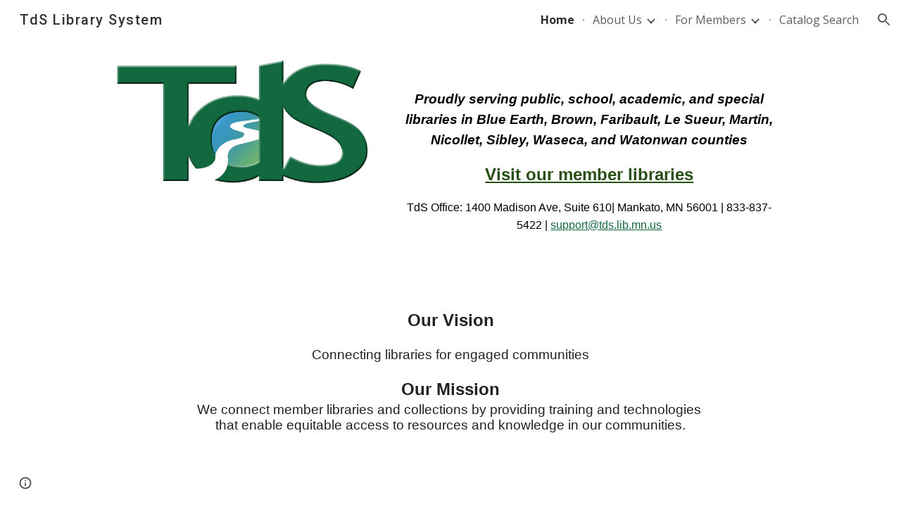

--- FILE ---
content_type: text/javascript; charset=UTF-8
request_url: https://www.gstatic.com/_/atari/_/js/k=atari.vw.en_US.go-9dyHAiNg.O/am=UAAGIA/d=0/rs=AGEqA5n47VqNoW-doGNG9_ABwal-nJUk5Q/m=rCcCxc,uu7UOe,sy6j,uY3Nvd,sy6i,soHxf,sy2s,sy5k,sy6a,gJzDyc,sy60,HYv29e
body_size: 24910
content:
"use strict";this.default_vw=this.default_vw||{};(function(_){var window=this;
try{
_.q("rCcCxc");
_.nRb=function(){this.B=[]};_.nRb.prototype.Wy=function(){for(var a=this.B.length-1;a>=0;a--){var c=this.B[a],e=new _.nn(c.element);if(!c.xY||e.Za("uW2Fw-Sx9Kwc-OWXEXe-uGFO6d")||e.Za("uW2Fw-Sx9Kwc-OWXEXe-FNFY6c")||e.Za("uW2Fw-Sx9Kwc-OWXEXe-FnSee")||e.Za("VfPpkd-Sx9Kwc-OWXEXe-uGFO6d")||e.Za("VfPpkd-Sx9Kwc-OWXEXe-FNFY6c")||e.Za("VfPpkd-Sx9Kwc-OWXEXe-FnSee"))return c.element}return null};_.Mf(_.nRb,_.EDa);
_.u();
}catch(e){_._DumpException(e)}
try{
_.q("uu7UOe");
var BWb;_.T5=function(){_.DA.call(this);this.oc=_.We(_.KA);this.I=!1;this.H=_.Tl(this.getData("idomClass"));_.SA(this.U())};_.F(_.T5,_.DA);_.T5.la=_.DA.la;_.zWb=function(a,c,e){a.H!==null?(_.QA(a.U(),a.H,e),a.H=null):_.QA(a.U(),c,e)};_.k=_.T5.prototype;_.k.ie=function(){return this.U()};_.k.Xf=function(){return this.F};_.k.Tg=function(){return this.Hc()};_.k.Ci=function(){return this.U().Za("VfPpkd-Bz112c-LgbsSe")};_.k.Ef=function(){return(this.U().Za("VfPpkd-Bz112c-LgbsSe")?this.S("s3Eaab"):this.ie()).el().getBoundingClientRect()};
_.k.Bg=function(){_.DA.prototype.Bg.call(this);_.MA(this.oc,this,this.D)};_.k.hg=function(a,c){_.DA.prototype.hg.call(this,a,c);_.NA(this.oc,this)};_.k.click=function(a){if(!this.Hc()&&this.kk()){var c=_.AWb(this),e=c.np;c.Sr&&e?this.D_():this.wg(3)}return _.DA.prototype.click.call(this,a)};
_.k.focus=function(a){a=_.DA.prototype.focus.call(this,a);_.OA(this.oc,this,{Sg:_.DA.prototype.Sg.call(this)});_.DA.prototype.vc.call(this)&&this.U().Ra("gmghec");this.kk()&&_.DA.prototype.vc.call(this)&&this.yf(2);return a};_.k.blur=function(a){_.PA(this.oc,this);this.U().Ma("gmghec");this.kk()&&this.wg(7,a.event);return _.DA.prototype.blur.call(this,a)};_.k.yq=function(a){this.kk()&&this.yf(1);return _.DA.prototype.yq.call(this,a)};
_.k.zq=function(a){a=_.DA.prototype.zq.call(this,a);this.kk()&&this.wg(1);return a};_.k.Ud=function(a){a=_.DA.prototype.Ud.call(this,a);this.kk()&&this.yf(5);return a};_.k.eg=function(a){a=_.DA.prototype.eg.call(this,a);this.kk()&&this.wg(5);return a};_.k.kk=function(){var a=this.GB();return a?a.Lb().length>0:!1};
_.k.GB=function(){if(_.Vl(this.U().getData("tooltipEnabled"),!1)){var a=_.Tl(this.U().getData("tooltipId"));!a&&_.vn(this.U(),"aria-describedby")&&(a=_.vn(this.U(),"aria-describedby"));a||(_.on(this.U(),"[data-tooltip-id]").Nb()?_.on(this.U(),"[aria-describedby]").Nb()||(a=_.vn(_.on(this.U(),"[aria-describedby]"),"aria-describedby")):a=_.Sl(_.on(this.U(),"[data-tooltip-id]").getData("tooltipId"),""));a=a||null}else a=null;return a?(a=this.Jc().getElementById(a))?new _.nn(a):null:null};
_.k.wr=function(){var a=this.U();if(!a.el().isConnected||!_.Vl(this.U().getData("tooltipEnabled"),!1))return null;if(a.getData("tooltipId").B()||_.vn(a,"aria-describedby"))return a;var c=_.on(a,"[data-tooltip-id]");if(!c.Nb())return c.first();c=_.on(a,"[aria-describedby]");return c.Nb()?null:c.first()};_.k.nja=function(){return _.Vl(this.U().getData("isGm3Button"),!1)};
BWb=function(a){var c,e,f,g;return _.Ui(function(h){switch(h.B){case 1:if(a.B){h.Hb(2);break}a.I=!0;_.Oi(h,3);return _.Mi(h,_.yh(a,{service:{vd:_.my}}),5);case 5:c=h.C;e=c.service;a.B=e.vd;_.Pi(h,2);break;case 3:g=f=_.Qi(h);if(g instanceof _.nea)return h.return(void 0);throw g;case 2:return h.return(a.B)}})};_.AWb=function(a){var c=a.wr();a=c==null?void 0:_.Vl(c.getData("tooltipIsRich"),!1);c=c==null?void 0:_.Vl(c.getData("tooltipIsPersistent"),!1);return{Sr:a,np:c}};_.k=_.T5.prototype;
_.k.yf=function(a){var c=this,e,f,g;return _.Ui(function(h){if(h.B==1)return(e=c.wr())?e.el().isConnected?_.Mi(h,BWb(c),3):h.return():h.Hb(0);f=h.C;if(!f||!e.el().isConnected)return h.return();(g=f.yf(e.el(),a))&&c.ka(g);_.Ni(h)})};_.k.wg=function(a,c){var e=this,f,g,h;_.Ui(function(l){if(l.B==1)return(f=e.wr())&&e.I?_.Mi(l,(g=e.B)!=null?g:BWb(e),3):l.Hb(0);h=l.C;if(!h)return l.return();h.wg(f.el(),a,c);_.Ni(l)})};
_.k.D_=function(){var a=this,c,e;return _.Ui(function(f){if(f.B==1)return(c=a.wr())?_.Mi(f,BWb(a),3):f.Hb(0);e=f.C;if(!e||!c.el().isConnected)return f.return();e.F(c.el());_.Ni(f)})};_.k.Pq=function(){var a=this;return _.Ui(function(c){a.kk()&&a.B&&a.B.Pq();_.Ni(c)})};_.k.contextmenu=function(a){_.DA.prototype.contextmenu.call(this,a);return!0};_.k.us=function(){_.PA(this.oc,this);this.vc()?_.OA(this.oc,this,{Sg:this.Sg()}):_.LA(this.oc,this)};_.T5.prototype.$wa$Mkz1i=function(){return this.us};
_.T5.prototype.$wa$mg9Pef=function(){return this.contextmenu};_.T5.prototype.$wa$fLiPzd=function(){return this.Pq};_.T5.prototype.$wa$yiFRid=function(){return this.D_};_.T5.prototype.$wa$ItCXyd=function(){return this.nja};_.T5.prototype.$wa$IrH4te=function(){return this.wr};_.T5.prototype.$wa$XwOqFd=function(){return this.GB};_.T5.prototype.$wa$cHeRTd=function(){return this.kk};_.T5.prototype.$wa$yfqBxc=function(){return this.eg};_.T5.prototype.$wa$p6p2H=function(){return this.Ud};
_.T5.prototype.$wa$JywGue=function(){return this.zq};_.T5.prototype.$wa$tfO1Yc=function(){return this.yq};_.T5.prototype.$wa$O22p3e=function(){return this.blur};_.T5.prototype.$wa$AHmuwe=function(){return this.focus};_.T5.prototype.$wa$cOuCgd=function(){return this.click};_.T5.prototype.$wa$jz8gV=function(){return this.Bg};_.T5.prototype.$wa$ek3GPb=function(){return this.Ef};_.T5.prototype.$wa$ZMyDuc=function(){return this.Ci};_.T5.prototype.$wa$VMu6Hb=function(){return this.Tg};
_.T5.prototype.$wa$fkGEZ=function(){return this.Xf};_.T5.prototype.$wa$mlK5wb=function(){return this.ie};
_.u();
}catch(e){_._DumpException(e)}
try{
_.QWb=function(a){this.F=a;this.H=this.D=this.C=null;this.B="NVegqd"};_.RWb=function(a,c){a.B=="NVegqd"&&(a.B="KWEn1",a.F.Mq(c.B,c))};_.SWb=function(a,c){a.B=="KWEn1"&&(a.F.du(c.B,_.an(c.event,c.B.el())),a.B="c9UNub",_.wl(function(){this.B="NVegqd"},10,a))};_.TWb=function(a,c){a.B=="NVegqd"&&(a.B="ysyYT",a.H=c,a.C=_.an(c.event,c.B.el()),a.D=a.C,_.wl(a.I,100,a))};_.UWb=function(a,c){return a.B!="NVegqd"&&(a.C=a.C,a.D=_.an(c.event,c.B.el()),_.dm(a.D,a.C)>=7)?(a.B="NVegqd",!0):!1};
_.VWb=function(a,c){if(a.B=="ysyYT"||a.B=="VML6Kd"||a.B=="KWEn1")a.D=_.an(c.event,c.B.el()),a.B=="ysyYT"&&a.F.Mq(c.B),a.F.du(c.B),a.B="c9UNub",_.wl(function(){this.B="NVegqd"},10,a)};_.QWb.prototype.I=function(){this.B=="ysyYT"&&this.D&&this.C&&(_.dm(this.D,this.C)<7?(this.F.Mq(this.H.B,this.H),this.B="VML6Kd"):this.B="NVegqd")};
}catch(e){_._DumpException(e)}
try{
_.q("uY3Nvd");
var kdc;kdc=Symbol("ck");_.B$=function(a){_.fx.call(this);this.L=!1;this.C=new _.QWb(this);this.ca=this.getData("stayOpenAfterChecked").F(!1);this.V=this.getData("stayOpenAfterAction").F(!1);this.H=null;this.aa=a.service.menu;this.R=ldc(this)};_.F(_.B$,_.ox);_.B$.la=function(){return{service:{menu:_.h5}}};
var ldc=function(a){var c=a.U().el(),e=c[kdc];if(e)return e;e=a.B().map(function(f){var g=mdc(a,new _.nn(f)),h=g.el();if(!h)return null;_.lx(a,h);h=a.aa.create(h);_.lUb(h,f);h.setParent(document.body);f=g.getData("anchorCorner").string("top-end");h.F=_.uUb[f];f=g.getData("menuCorner").string("top-start");h.vp=_.uUb[f];h.YH(g.getData("horizontalMenuOffset").D(0),g.getData("verticalMenuOffset").D(0));g.remove();return h});e.length>0&&_.Ps(a.U().el());return c[kdc]=e};_.k=_.B$.prototype;_.k.Xda=function(){return this.aa};
_.k.T6=function(){};_.k.W6=function(a){_.vn(a.targetElement,"jsname")=="j7LFlb"&&(a=a.targetElement,a.Za("RDPZE")||a.Za("FwR7Pc")?ndc(this,a):(a.el().tabIndex=0,a.focus(),C$(this),D$(this,a,!0),odc(this,a,!1)))};
_.k.X6=function(a){if(!this.U().Za("jVwmLb")&&(this.C.B!="ysyYT"&&this.C.B!="VML6Kd"&&this.C.B!="KWEn1"||E$(this).Ma("qs41qe"),_.vn(a.targetElement,"jsname")=="j7LFlb")){var c=a.targetElement,e=this.D();e?(a=a.event.toElement||a.event.relatedTarget,_.Af(this.U().el(),a)||e.S().trigger("cFpp9e",!1)):D$(this,c,!1)}};_.k.U6=function(a){if(a.event.keyCode==13||a.event.keyCode==32)this.Mq(a.B),this.du(a.B)};_.k.V6=function(a){_.RWb(this.C,a)};_.k.Y6=function(a){_.SWb(this.C,a)};
_.k.b7=function(a){_.TWb(this.C,a)};_.k.a7=function(a){_.UWb(this.C,a)||(C$(this),this.B().Ma("qs41qe"))};_.k.Z6=function(a){_.VWb(this.C,a)};_.k.Mka=function(){this.U().focus()};_.k.Lka=function(a){a.data?(this.U().focus(),this.notify("R90vJb",!0)):(C$(this),this.navigate(1),this.notify("R90vJb",!1))};
_.k.mc=function(a){switch(a.event.keyCode){case 27:return this.trigger("IpSVtb",!0),a.event.stopPropagation(),!1;case 40:return pdc(this)?this.W():this.navigate(1),a.event.preventDefault(),a.event.stopPropagation(),!1;case 38:return pdc(this)?this.F():this.navigate(-1),a.event.preventDefault(),a.event.stopPropagation(),!1;case 37:return pdc(this)?this.navigate(-1):this.F(),a.event.preventDefault(),a.event.stopPropagation(),!1;case 39:return pdc(this)?this.navigate(1):this.W(),a.event.preventDefault(),
a.event.stopPropagation(),!1;case 9:return this.trigger("IpSVtb",!0),a.event.stopPropagation(),!1;default:return!0}};_.k.c7=function(a){var c=this.B(),e=c.find(".qRgJPe"),f=String.fromCharCode(a.event.charCode||a.event.keyCode).toLowerCase(),g=e.filter(function(h){return _.Bm(h).toLowerCase()==f});g.size()==1&&(a=c.filter(function(h){return _.Af(h,g.el())}),this.Mq(a),this.du(a))};_.k.blur=function(){_.wl(this.ha,0,this)};_.k.Oja=function(){_.wl(this.ha,0,this)};_.k.close=function(){C$(this);return!0};
_.k.S6=function(){var a=E$(this);a.Za("FwR7Pc")?(a.el().tabIndex=0,a.el().focus()):this.U().el().focus();if(a=this.D())_.wn(this.B().filter(".HGVH5"),"aria-expanded","false"),a.close()};_.k.Mq=function(a,c){if(!a.Za("RDPZE")&&!this.L){var e=_.vn(a,"role");e!="menuitemcheckbox"&&e!="menuitemradio"&&(c?c=_.an(c.event,a.el()):(c=a.el(),c=new _.pe(c.clientWidth/2,c.clientHeight/2)),qdc(a,c))}};
_.k.du=function(a){if(!a.Za("RDPZE")&&!this.L)if(_.vn(a,"role")=="menuitemcheckbox"){var c=!a.Za("N2RpBe");_.sn(a,"N2RpBe",c);_.wn(a,"aria-checked",c);rdc(a).trigger(c?"g6cJHd":"otb29e");this.ca||this.V||this.trigger("IpSVtb",!0);sdc(this,a)}else _.vn(a,"role")=="menuitemradio"?(tdc(this,a),this.V||this.trigger("IpSVtb",!0),sdc(this,a)):mdc(this,a).size()==1?(odc(this,a,!0),a.Ma("qs41qe")):_.vn(rdc(a),"sync-action")=="true"?(udc(this,a),a.Ma("qs41qe")):(this.L=!0,_.wl(function(){this.L=!1;udc(this,
a);a.Ma("qs41qe")},300,this))};
var udc=function(a,c){if(!a.V){var e=rdc(c);_.vn(e,"jscontroller")?a.Xd(e.el(),function(){a.trigger("IpSVtb",!0)}):a.trigger("IpSVtb",!0)}sdc(a,c)},sdc=function(a,c){c=rdc(c);c.trigger("JIbuQc");a.trigger("h4C2te",c,!1)},tdc=function(a,c){a=a.U().el();for(var e=c.parent();e.size()==1&&e.el()!=a&&_.vn(e,"role")!="group";)e=e.parent();e.size()==1&&_.wn(e.find("[role=menuitemradio]").filter(_.Ol(c.el())).Ma("N2RpBe"),"aria-checked",!1);c.Za("N2RpBe")||_.wn(_.sn(c,"N2RpBe",!0),"aria-checked",!0)};
_.B$.prototype.ha=function(){var a=_.Cm(this.Jc());a&&_.Af(this.U().el(),a)||((a=this.D())?a.S().trigger("cFpp9e",!1):(C$(this),this.I()))};_.B$.prototype.I=function(){this.trigger("IpSVtb",!1)};
var C$=function(a){D$(a,E$(a),!1)},D$=function(a,c,e){_.sn(c,"FwR7Pc",e);e?(_.wn(c,"tabindex","0").focus(),ndc(a,c)):(_.wn(c,"tabindex","-1").children().trigger("eQsQB"),vdc(a))},ndc=function(a,c){var e=c.getData("disabledTooltip").string("");e&&c.size()!=0&&c.Za("RDPZE")&&_.Gf(_.jo,a.Dd()).then(function(f){f.show(c.el(),e,0,0,c.getData("tooltipPosition").string("bottom"))})},vdc=function(a){_.Gf(_.jo,a.Dd()).then(function(c){c.mb()})},pdc=function(a){return a.U().Za("hpDt6e")};
_.B$.prototype.navigate=function(a){var c=this.B(),e=wdc(this,c);e+=a;e>=c.size()?e=0:e<0&&(e=c.size()-1);a=e;D$(this,E$(this),!1);D$(this,new _.nn(c.get(a)),!0)};var wdc=function(a,c){a=E$(a);return a.size()>0?_.Ra(_.mn(c),a.el()):-1};_.B$.prototype.W=function(){var a=E$(this);odc(this,a,!0);a.Ma("qs41qe")};_.B$.prototype.F=function(){};
var odc=function(a,c,e){var f=wdc(a,a.B());if(f!=-1){f=a.R[f];var g=a.D();!g||f&&g.S()===f.S()||(g.close(),_.wn(a.B().filter(".HGVH5"),"aria-expanded","false"));f&&(_.wn(c,"aria-expanded","true"),f.show(e?1:2),_.tf(f.S().el(),"RdYeUb",function(){return D$(a,c,!1)}),a.H=f)}};_.B$.prototype.D=function(){return this.H&&this.H.C?this.H:null};_.B$.prototype.B=function(){return this.pb("j7LFlb")};
var E$=function(a){return a.B().filter(".FwR7Pc")},mdc=function(a,c){var e=_.mn(a.B()).indexOf(c.el());return a.R&&a.R[e]?a.R[e].S():c.children().filter('[role="menu"]')},qdc=function(a,c){var e=a.children().filter(function(g){return g.getAttribute("jsname")=="ksKsZd"}),f=Math.max(a.el().clientWidth,a.el().clientHeight)+"px";e.Ta({top:c.y+"px",left:c.x+"px",width:f,height:f});a.Ra("qs41qe")},rdc=function(a){return a.find(".uyYuVb").Ya(0)};_.B$.prototype.$wa$lSpRlb=function(){return this.B};
_.B$.prototype.$wa$wtBESd=function(){return this.D};_.B$.prototype.$wa$Y1Hwfc=function(){return this.F};_.B$.prototype.$wa$gg67Oe=function(){return this.W};_.B$.prototype.$wa$gS8uv=function(){return this.I};_.B$.prototype.$wa$xzS4ub=function(){return this.S6};_.B$.prototype.$wa$TvD9Pc=function(){return this.close};_.B$.prototype.$wa$J9oOtd=function(){return this.Oja};_.B$.prototype.$wa$O22p3e=function(){return this.blur};_.B$.prototype.$wa$Kr2w4b=function(){return this.c7};
_.B$.prototype.$wa$I481le=function(){return this.mc};_.B$.prototype.$wa$LNeFm=function(){return this.Lka};_.B$.prototype.$wa$p8EH2c=function(){return this.Mka};_.B$.prototype.$wa$VfAz8=function(){return this.Z6};_.B$.prototype.$wa$kZeBdd=function(){return this.a7};_.B$.prototype.$wa$jJiBRc=function(){return this.b7};_.B$.prototype.$wa$Osgxgf=function(){return this.Y6};_.B$.prototype.$wa$lAhnzb=function(){return this.V6};_.B$.prototype.$wa$o6ZaF=function(){return this.U6};
_.B$.prototype.$wa$xq3APb=function(){return this.X6};_.B$.prototype.$wa$SKyDAe=function(){return this.W6};_.B$.prototype.$wa$H8nU8b=function(){return this.T6};_.B$.prototype.$wa$zZTSO=function(){return this.Xda};_.zi(_.vGa,_.B$);
_.u();
}catch(e){_._DumpException(e)}
try{
_.CWb=function(a,c,e,f,g){function h(w){w=(e.F()||a.Za("VfPpkd-LgbsSe-OWXEXe-Bz112c-M1Soyc")||a.Za("VfPpkd-LgbsSe-OWXEXe-Bz112c-UbuQg"))&&!w.size()||w.size()>1;return!(e==null?0:e.D())||w}if(!h(a.find(".VfPpkd-kBDsod"))){var l=a.find(".VfPpkd-kBDsod");if(!h(l))if(e.F())f.uj(l.el(),e.D());else{var p,r=!!(e==null?0:(p=e.D())==null?0:p.toString());r?(l.size()?f.uj(l.el(),e.D()):(f=f.zb(e.D()),e.W()?c.after(f):c.before(f)),c=e.W()?"VfPpkd-LgbsSe-OWXEXe-Bz112c-UbuQg":"VfPpkd-LgbsSe-OWXEXe-Bz112c-M1Soyc",
a.Ma(c==="VfPpkd-LgbsSe-OWXEXe-Bz112c-UbuQg"?"VfPpkd-LgbsSe-OWXEXe-Bz112c-M1Soyc":"VfPpkd-LgbsSe-OWXEXe-Bz112c-UbuQg"),a.Ra(c),r&&!l.size()&&g()):(l.remove(),a.Ma("VfPpkd-LgbsSe-OWXEXe-Bz112c-UbuQg"),a.Ma("VfPpkd-LgbsSe-OWXEXe-Bz112c-M1Soyc"),l.size()&&g())}}};_.DWb=function(a,c){for(var e=0;e<a.size();e++){var f=a.Ya(e);c.call(void 0,f,e)}};
}catch(e){_._DumpException(e)}
try{
_.q("soHxf");
var abc,bbc,cbc;abc=_.Ji(["aria-"]);bbc=_.Ji(["aria-"]);cbc=new Set(["aria-label","disabled"]);_.b$=function(){_.T5.call(this);this.ae=_.We(_.BA);if(_.TA(this.U())&&(this.U().Za("VfPpkd-LgbsSe")||this.U().Za("VfPpkd-Bz112c-LgbsSe"))){var a=this.U().el(),c=this.Qg.bind(this);a.__soy_skip_handler=c}};_.F(_.b$,_.T5);_.b$.la=_.T5.la;_.b$.prototype.Kb=function(){return this.pb("V67aGc").Lb()};_.b$.prototype.ec=function(a){this.pb("V67aGc").Vc(a)};
_.b$.prototype.Mf=function(a){_.ke([_.yd(abc)],this.U().el(),"aria-label",a)};
_.b$.prototype.Qg=function(a,c){var e=this,f=c.Kb();c.F()||typeof f!=="string"||f===this.S("V67aGc").Lb()||(this.ec(f.toString()),this.us());_.CWb(this.U(),_.ix(this,"V67aGc"),c,this.ae,function(){e.us()});!!c.Hc()!==this.Gd()&&this.Ad(!!c.Hc());f=c.sf();f!==_.vn(this.U(),"aria-label")&&(f?_.ke([_.yd(bbc)],this.U().el(),"aria-label",f):_.xn(this.U(),"aria-label"));_.zWb(this,a.I(),c.I());a=(a=c.R())?a.toString():"";_.RA(this.U(),a,{Yt:cbc});return!0};_.b$.prototype.$wa$SQpL2c=function(){return this.Kb};
_.Ai(_.b$,_.CFa);
_.u();
}catch(e){_._DumpException(e)}
try{
_.Uz=function(a,c,e){return _.Xc(a,c,e==null?e:_.ac(e),0)};
}catch(e){_._DumpException(e)}
try{
/*

 Copyright 2016 Google Inc.

 Permission is hereby granted, free of charge, to any person obtaining a copy
 of this software and associated documentation files (the "Software"), to deal
 in the Software without restriction, including without limitation the rights
 to use, copy, modify, merge, publish, distribute, sublicense, and/or sell
 copies of the Software, and to permit persons to whom the Software is
 furnished to do so, subject to the following conditions:

 The above copyright notice and this permission notice shall be included in
 all copies or substantial portions of the Software.

 THE SOFTWARE IS PROVIDED "AS IS", WITHOUT WARRANTY OF ANY KIND, EXPRESS OR
 IMPLIED, INCLUDING BUT NOT LIMITED TO THE WARRANTIES OF MERCHANTABILITY,
 FITNESS FOR A PARTICULAR PURPOSE AND NONINFRINGEMENT. IN NO EVENT SHALL THE
 AUTHORS OR COPYRIGHT HOLDERS BE LIABLE FOR ANY CLAIM, DAMAGES OR OTHER
 LIABILITY, WHETHER IN AN ACTION OF CONTRACT, TORT OR OTHERWISE, ARISING FROM,
 OUT OF OR IN CONNECTION WITH THE SOFTWARE OR THE USE OR OTHER DEALINGS IN
 THE SOFTWARE.
*/
var q4,r4;q4={};
_.oRb=(q4["mdc-dialog--closing"]="VfPpkd-Sx9Kwc-OWXEXe-FnSee",q4["mdc-dialog--open"]="VfPpkd-Sx9Kwc-OWXEXe-FNFY6c",q4["mdc-dialog--opening"]="VfPpkd-Sx9Kwc-OWXEXe-uGFO6d",q4["mdc-dialog--scrollable"]="VfPpkd-Sx9Kwc-OWXEXe-s2gQvd",q4["mdc-dialog-scroll-lock"]="VfPpkd-Sx9Kwc-XuHpsb-pGuBYc",q4["mdc-dialog--stacked"]="VfPpkd-Sx9Kwc-OWXEXe-eu7FSc",q4["mdc-dialog--fullscreen"]="VfPpkd-Sx9Kwc-OWXEXe-n9oEIb",q4["mdc-dialog-scroll-divider-header"]="VfPpkd-Sx9Kwc-XuHpsb-clz4Ic-tJHJj",q4["mdc-dialog-scroll-divider-footer"]="VfPpkd-Sx9Kwc-XuHpsb-clz4Ic-yePe5c",
q4["mdc-dialog__surface-scrim--shown"]="VfPpkd-P5QLlc-GGAcbc-OWXEXe-TSZdd",q4["mdc-dialog__surface-scrim--hiding"]="VfPpkd-P5QLlc-GGAcbc-OWXEXe-wJB69c",q4["mdc-dialog__surface-scrim--showing"]="VfPpkd-P5QLlc-GGAcbc-OWXEXe-eo9XGd",q4["mdc-dialog__scrim--hidden"]="VfPpkd-IE5DDf-OWXEXe-L6cTce",q4);r4={};
_.pRb=(r4[".mdc-dialog__button"]=".VfPpkd-M1klYe",r4[".mdc-dialog__container"]=".VfPpkd-wzTsW",r4[".mdc-dialog__content"]=".VfPpkd-cnG4Wd",r4[".mdc-dialog__scrim"]=".VfPpkd-IE5DDf",r4["textarea, .mdc-menu .mdc-list-item, .mdc-menu .mdc-deprecated-list-item"]="textarea, .VfPpkd-xl07Ob .VfPpkd-rymPhb-ibnC6b, .VfPpkd-xl07Ob .VfPpkd-StrnGf-rymPhb-ibnC6b",r4[".mdc-dialog__surface"]=".VfPpkd-P5QLlc",r4);
}catch(e){_._DumpException(e)}
try{
_.q("gJzDyc");
var qRb,rRb,sRb,tRb,uRb,wRb,xRb,yRb;qRb=function(a){return(0,_.I)('<span class="'+_.K("VfPpkd-k2Wrsb-fmcmS")+'" jsname="'+_.K("MdSI6d")+'">'+_.J(a)+"</span>")};rRb={CANCEL:"cancel",SR:"ok"};
sRb=function(a,c,e,f,g,h,l,p,r){var w=_.Q(),x;f?x=(0,_.zt)("data-mdc-dialog-action="+_.az(f)):x="";f=""+x;g?(g=(0,_.zt)("data-mdc-dialog-button-default"),g=_.Kt(g)):g="";g=f+g;h?(h=(0,_.zt)("data-mdc-dialog-initial-focus"),h=_.Kt(h)):h="";return _.M(w,_.vz(a,c,e,p,l,void 0,void 0,void 0,void 0,3,void 0,void 0,void 0,void 0,void 0,void 0,void 0,(0,_.zt)(g+h+(_.Et(r)?_.Kt(_.Jt(r)):""))))};
tRb=function(a,c,e,f,g,h,l,p,r,w,x,z,B,C,G){G=G===void 0?!0:G;var N="";N=c?N+c:N+"Cancel";c=_.M(_.Q(),sRb(a,N,h,f?f:rRb.CANCEL,void 0,!G,p,w,z));_.M(c,sRb(a,e?""+e:"OK",l,g?g:rRb.SR,C!=null?C:!0,G,r,x,B));return c};uRb=function(a){a=a||{};return tRb(void 0,a.cT,a.zp,a.iwa,a.sla,a.tJ,a.Wz,a.jwa,a.tla,a.bT,a.oF,a.KC,a.Xz,a.zja,a.kya)};
_.vRb=function(a,c,e,f,g,h,l,p,r,w,x,z,B,C,G,N,V,Y){var ka=Y===void 0?!0:Y;Y=_.Q();var ta="cC1eCc UDxLd PzCPDd"+(h?" "+h:"");h=_.Et(f)?"iGu0Be":"";var Ja=_.Q();Ja=_.M(Ja,"");Ja=ka===void 0?!0:ka;ka=_.Q();l='<div jsshadow jscontroller="'+_.K("ZakeSe")+'" jsaction="'+_.K("jSjncc")+":"+_.K("FNFY6c")+";"+_.K("eUpBOd")+":"+_.K("pRhyN")+";"+_.K("OD2uJd")+":"+_.K("LSNysb")+";"+_.K("FBWqge")+":"+_.K("XzoRjc")+";"+_.K("PfPQGe")+":"+_.K("E9dKsb")+";"+_.K("KTLxtc")+":"+_.K("pXwq6c")+";"+_.K("r2ouV")+":"+_.K("FNFY6c")+
";"+_.K("N4OFW")+":"+_.K("E9dKsb")+";"+_.K("G25Qzf")+":"+_.K("pXwq6c")+";"+_.K("JIbuQc")+":"+_.K("KY1IRb")+"; clickonly: "+_.K("npT2md")+"; mousedown: "+_.K("npT2md")+"; keydown:"+_.K("KY1IRb")+"; transitionend:"+_.K("H9K8kb")+';"'+(l?' jsname="'+_.K(l)+'"':"")+' class="'+_.K("VfPpkd-Sx9Kwc")+(ta?" "+_.K(ta):"")+'" data-inject-content-controller="'+_.K(Ja)+'"'+(r?' data-disable-esc-to-close="'+_.K(r)+'"':"")+(w?' data-disable-enter-to-close="'+_.K(w)+'"':"")+(z?' data-disable-back-to-close="'+_.K(z)+
'"':"")+(x?' data-disable-scrim-click-to-close="'+_.K(x)+'"':"")+(_.Et(V)?_.Kt(_.Jt(V)):"")+'><div class="'+_.K("VfPpkd-wzTsW")+'">';if(e&&B||e&&C||B&&C)throw Error("GMDC Dialog params `title`, `ariaLabel` and `ariaLabelledBy` are mutually exclusive.");if(G&&N)throw Error("GMDC Dialog params `ariaDescription` and `ariaDescribedBy` are mutually exclusive.");l=_.L(ka,l);r=e?_.mz():null;B=e?' aria-labelledby="'+_.K(_.rz(r))+'"':B?' aria-label="'+_.K(B)+'"':C?' aria-labelledby="'+_.K(C)+'"':"";var wa;
e?wa=_.L(_.M(_.M(_.L(_.Q(),'<h2 class="'+_.K("VfPpkd-k2Wrsb")+(h?" "+_.K(h):"")+'" id="'+_.K(r)+'" jsname="'+_.K("r4nke")+'">'),_.Et(f)?_.L(_.M(_.L(_.Q(),'<span class="'+_.K("VfPpkd-k2Wrsb-Bz112c")+" "+_.K("nE3Lu ZD5Qo")+'">'),_.J(f)),"</span>"):""),qRb(e)),"</h2>"):wa="";_.L(_.M(_.L(_.M(_.L(_.M(_.M(_.L(l,'<div class="'+_.K("VfPpkd-P5QLlc")+'" aria-modal="true" role="'+(p?"alertdialog":"dialog")+'" tabindex="-1"'+B+(G?' aria-description="'+_.K(G)+'"':"")+(N?' aria-describedby="'+_.K(N)+'"':"")+">"),
(_.Et(),_.$y(null,a))),wa),'<div jsslot class="'+_.K("VfPpkd-cnG4Wd")+'" jsname="'+_.K("rZHESd")+'">'),_.J(c)),"</div>"),_.Et(g)?_.L(_.M(_.L(_.Q(),'<div class="'+_.K("VfPpkd-T0kwCb")+'">'),_.J(g)),"</div>"):""),'</div></div><div class="'+_.K("VfPpkd-IE5DDf")+'" jsname="'+_.K("GGAcbc")+'" jsaction="click:'+_.K("KY1IRb")+'"></div></div>');_.M(Y,l);return Y};
wRb=function(a,c){var e=a.NW,f=a.content,g=a.title,h=a.y_,l=a.buttons,p=a.Na,r=a.Tq,w=a.Io,x=a.Uq,z=a.yy,B=a.ariaLabel,C=a.EC,G=a.ariaDescription,N=a.Nx,V=a.attributes;a=a.jsname;e=e===void 0?!0:e;return _.M(_.Q(),_.vRb(c,f,g,h,_.M(_.Q(),_.Et(l)?_.J(l):tRb(c)),p,a,void 0,r,w,x,z,B,C,G,N,V,e))};
xRb=function(a,c){var e=a.NW,f=a.content,g=a.title,h=a.y_,l=a.Na,p=a.Tq,r=a.Io,w=a.Uq,x=a.yy,z=a.ariaLabel,B=a.EC,C=a.ariaDescription,G=a.Nx,N=a.attributes;a=a.jsname;e=e===void 0?!0:e;return _.M(_.Q(),_.vRb(c,f,g,h,void 0,l,a,void 0,p,r,w,x,z,B,C,G,N,e))};
yRb=function(a,c){var e=a.NW,f=a.content,g=a.title,h=a.y_,l=a.buttons,p=a.Na,r=a.Tq,w=a.Io,x=a.Uq,z=a.yy,B=a.ariaLabel,C=a.EC,G=a.ariaDescription,N=a.Nx,V=a.attributes;a=a.jsname;e=e===void 0?!0:e;return _.M(_.Q(),_.vRb(c,f,g,h,_.M(_.Q(),_.Et(l)?_.J(l):tRb(c)),p,a,!0,r,w,x,z,B,C,G,N,V,e))};var zRb;zRb=_.Ji(["aria-"]);_.s4=function(a){_.Tn.call(this);this.ae=a.service.ae;this.Nf=a.appContext.Nf;this.B=a.service.PW;this.C=_.qC()};_.F(_.s4,_.Vn);_.s4.la=function(){return{appContext:{Nf:_.ot},service:{ae:_.BA,Zqa:_.pC,PW:_.nRb}}};var ARb=function(a){return _.yh(a,{service:{history:_.iy}}).then(function(c){return c.service.history},function(){return null})};_.k=_.s4.prototype;_.k.Rl=function(){return!!this.Wy()};_.k.Wy=function(){return this.B.Wy()};
_.k.openDialog=function(a,c,e){a=this.Nf.zb(a,c);return t4(this,a,e)};_.k.wY=function(a,c,e){a=this.ae.zb(a,c);return t4(this,a,e)};_.k.uY=function(a,c){if(a.Dza){var e={zp:a.cY,oF:a.fN,Wz:a.bY};e=e||{};var f=e.zp;var g=e.sla,h=e.Wz,l=e.tla,p=e.oF,r=e.Xz;e=e.zja;var w="";w=f?w+f:w+"OK";f=_.M(_.Q(),sRb(void 0,w,h,g?g:rRb.SR,e!=null?e:!0,!0,l,p,r))}else f=uRb({cT:a.Naa,bT:a.aT,tJ:a.Maa,zp:a.cY,oF:a.fN,Wz:a.bY});a=this.Nf.zb(yRb,Object.assign({buttons:f,Na:a.Na},BRb(c),a));return t4(this,a,c)};
_.k.Vl=function(a,c){a=this.Nf.zb(xRb,Object.assign(BRb(c),a));return t4(this,a,c)};_.k.vY=function(a,c){var e=uRb({cT:a.Naa,bT:a.aT,tJ:a.Maa,zp:a.cY,oF:a.fN,Wz:a.bY});a=this.Nf.zb(wRb,Object.assign({buttons:e,Na:a.Na},BRb(c),a));return t4(this,a,c)};
var CRb=function(a,c){var e=!1;e=e===void 0?!1:e;var f=a.querySelector(_.pRb[".mdc-dialog__surface"]);if(f){var g=f.getBoundingClientRect(),h=c.left!==void 0&&"left"||c.right!==void 0&&"right"||void 0,l=c.top!==void 0&&"top"||c.bottom!==void 0&&"bottom"||void 0,p=h===void 0||f.style.getPropertyValue(h)!=="",r=l===void 0||f.style.getPropertyValue(l)!=="";p=f.style.getPropertyValue("position")==="absolute"&&p&&r;r=c.left!==void 0?g.left:window.innerWidth-g.right;var w=c.top!==void 0?g.top:window.innerHeight-
g.bottom;p||(f.style.setProperty("position","absolute"),c.left===void 0&&f.style.removeProperty("left"),c.right===void 0&&f.style.removeProperty("right"),c.top===void 0&&f.style.removeProperty("top"),c.bottom===void 0&&f.style.removeProperty("bottom"),h!==void 0&&f.style.setProperty(h,r+"px"),l!==void 0&&f.style.setProperty(l,w+"px"));var x;g=(x=c.left)!=null?x:c.right;var z;x=(z=c.top)!=null?z:c.bottom;if(e){c=Math.sqrt(Math.pow((g!=null?g:r)-r,2)+Math.pow((x!=null?x:w)-w,2))<=200;var B=new _.qx;
e={};z={};B.step({id:"xKqF2c",element:f,style:Object.assign({},h!==void 0?(e[h]=g+"px",e):{},l!==void 0?(z[l]=x+"px",z):{}),curve:"cubic-bezier(0.69, 0, 0, 1)",duration:c?300:500});p?B.start():_.wh(_.yf(a)).requestAnimationFrame(function(){B.start()})}else h!==void 0&&f.style.setProperty(h,g+"px"),l!==void 0&&f.style.setProperty(l,x+"px")}},t4=function(a,c,e){e=e===void 0?{}:e;var f=a.Rl(),g={options:e,element:c,Qx:(new _.nn(a.C)).children().filter(function(p){return p.getAttribute("aria-hidden")===
null}),xY:!1};g.options.jna&&_.lx(g.options.jna,c);g.options.Nia&&CRb(c,g.options.Nia);DRb(a,g);var h=u4(a)!==null;_.xf(c,"jSjncc",{kD:e.kD,Yia:h,GE:f});var l=_.tl();_.tf(c,"ltBi9b",function(p){var r=a.B.B,w=r.indexOf(g);w===r.length-1?(_.xn(g.Qx,"aria-hidden"),a.B.B.splice(w,1)):w>=0&&(r=r[w+1],r.Qx=new _.ln([r.Qx,g.Qx]),a.B.B.splice(w,1));u4(a)!==null&&(w=u4(a))&&(w.element.classList.contains(_.oRb["mdc-dialog__surface-scrim--shown"])||w.element.classList.contains(_.oRb["mdc-dialog__surface-scrim--showing"]))&&
_.wf(w.element,"PfPQGe");a.C.contains(g.element)&&(a.C.removeChild(g.element),_.Ps(g.element));l.resolve(p.data)});_.tf(c,"asggkf",function(){return g.xY=!0});return l.promise},DRb=function(a,c){c.options.Tq&&c.element.setAttribute("data-disable-esc-to-close","true");c.options.Uq&&c.element.setAttribute("data-disable-scrim-click-to-close","true");c.options.Io&&c.element.setAttribute("data-disable-enter-to-close","true");c.element.getAttribute("data-disable-back-to-close")==="true"&&(c.options.yy=
!0);a.B.B.push(c);ERb(c);u4(a)!==null&&FRb(a);a.C.appendChild(c.element);_.Ps(c.element);c.options.yy||ARb(a).then(function(e){return e==null?void 0:e.mk(void 0,void 0,function(){_.wf(c.element,"eUpBOd","HISTORY_POPSTATE")}).then(function(f){_.rf(c.element,"OvvT8c",function(g){g.targetElement.el()===c.element&&(g.data.promise=e.pop(f))})})})},ERb=function(a){a.Qx.Vb(function(c){_.ke([_.yd(zRb)],c,"aria-hidden","true")})},u4=function(a){a=a.B.B;for(var c=a.length-1;c>=0;c--){var e=a[c];if(e.element.classList.contains(_.oRb["mdc-dialog--fullscreen"])&&
e.element.classList.contains(_.oRb["mdc-dialog--open"]))return e}return null},FRb=function(a){(a=u4(a))&&_.wf(a.element,"KTLxtc")},BRb=function(a){a=a===void 0?{}:a;return{Tq:a.Tq,Uq:a.Uq,Io:a.Io}};_.Kf(_.FDa,_.s4);
_.u();
}catch(e){_._DumpException(e)}
try{
var QR,Jcb,RR,Ncb,Pcb,Lcb;QR=function(){throw Error("A");};Jcb=function(a,c){c=String.fromCharCode.apply(null,c);return a==null?c:a+c};_.Kcb=function(a,c,e){a.h0(e,_.rc(c))};
_.Mcb=function(a,c){a.removeAttribute("srcdoc");if(c instanceof _.Cd)throw new Lcb("TrustedResourceUrl",2);var e="allow-same-origin allow-scripts allow-forms allow-popups allow-popups-to-escape-sandbox allow-storage-access-by-user-activation".split(" ");a.setAttribute("sandbox","");for(var f=0;f<e.length;f++)a.sandbox.supports&&!a.sandbox.supports(e[f])||a.sandbox.add(e[f]);c=_.Ld(c);c!==void 0&&(a.src=c)};RR=void 0;
_.Ocb=function(a){var c=_.kk(a.B)>>>0;a=a.B;var e=_.Mca(a,c);a=a.C;if(_.Cja){var f=a,g;(g=Ncb)||(g=Ncb=new TextDecoder("utf-8",{fatal:!0}));c=e+c;f=e===0&&c===f.length?f:f.subarray(e,c);try{var h=g.decode(f)}catch(w){if(RR===void 0){try{g.decode(new Uint8Array([128]))}catch(x){}try{g.decode(new Uint8Array([97])),RR=!0}catch(x){RR=!1}}!RR&&(Ncb=void 0);throw w;}}else{h=e;c=h+c;e=[];for(var l=null,p,r;h<c;)p=a[h++],p<128?e.push(p):p<224?h>=c?QR():(r=a[h++],p<194||(r&192)!==128?(h--,QR()):e.push((p&
31)<<6|r&63)):p<240?h>=c-1?QR():(r=a[h++],(r&192)!==128||p===224&&r<160||p===237&&r>=160||((g=a[h++])&192)!==128?(h--,QR()):e.push((p&15)<<12|(r&63)<<6|g&63)):p<=244?h>=c-2?QR():(r=a[h++],(r&192)!==128||(p<<28)+(r-144)>>30!==0||((g=a[h++])&192)!==128||((f=a[h++])&192)!==128?(h--,QR()):(p=(p&7)<<18|(r&63)<<12|(g&63)<<6|f&63,p-=65536,e.push((p>>10&1023)+55296,(p&1023)+56320))):QR(),e.length>=8192&&(l=Jcb(l,e),e.length=0);h=Jcb(l,e)}return h};
_.SR=_.md(function(a,c,e){if(a.C!==2)return!1;_.nd(c,e,_.Ocb(a));return!0},_.Kcb,_.Tka);_.TR=_.yca(function(a,c,e,f,g,h){if(a.C!==2)return!1;var l=c[_.sb]|0;_.tca(c,l,h,e,_.Jb(l));c=_.Ika(c,f,e);_.mk(a,c,g);return!0},_.Sca);_.UR=_.md(function(a,c,e,f){if(a.C!==0)return!1;a=_.kk(a.B);var g=c[_.sb]|0,h=_.Jb(g);g=_.tca(c,g,f,e,h);_.Qc(c,g,e,a,h);return!0},_.Tca,_.nk);Pcb={Tsa:0,Csa:1,Dsa:2,0:"FORMATTED_HTML_CONTENT",1:"EMBEDDED_INTERNAL_CONTENT",2:"EMBEDDED_TRUSTED_EXTERNAL_CONTENT"};
Lcb=function(a,c){var e=Error.call(this,a+" cannot be used with intent "+Pcb[c]);this.message=e.message;"stack"in e&&(this.stack=e.stack);this.type=a;this.intent=c;this.name="TypeCannotBeUsedWithIframeIntentError"};_.F(Lcb,Error);_.VR=Promise;var Qcb=function(a){this.C=a};Qcb.prototype.send=function(a,c,e){this.C.then(function(f){f.send(a,c,e)})};Qcb.prototype.B=function(a,c){return this.C.then(function(e){return e.B(a,c)})};_.Rcb=function(a,c){this.data=a;this.channel=c};var Scb=function(a){this.C=a},Ucb;Scb.prototype.send=function(a,c,e){e=e===void 0?[]:e;c=_.Tcb(c);this.C.postMessage(a,[c.port2].concat(e))};Scb.prototype.B=function(a,c){var e=this;return new _.VR(function(f){e.send(a,f,c)})};_.Vcb=function(a,c){Ucb(a,c);return new Scb(a)};_.Tcb=function(a){var c=new MessageChannel;Ucb(c.port1,a);return c};Ucb=function(a,c){c&&(a.onmessage=function(e){c(new _.Rcb(e.data,_.Vcb(e.ports[0])))})};var Wcb=function(a){this.B=a},Xcb=function(a){var c=Object.create(null);(typeof a==="string"?[a]:a).forEach(function(e){if(e==="null")throw Error("fh");c[e]=!0});return function(e){return c[e]===!0}};var Ycb;_.Zcb=function(a){var c=a.destination;var e=a.iframe;var f=a.origin;var g=a.Kj===void 0?"ZNWN1d":a.Kj;var h=a.onMessage===void 0?void 0:a.onMessage;a=a.Lv===void 0?void 0:a.Lv;return Ycb({destination:c,Zo:function(){return e.contentWindow},hna:f instanceof Wcb?f:typeof f==="function"?new Wcb(f):new Wcb(Xcb(f)),Kj:g,onMessage:h,Lv:a})};
Ycb=function(a){var c=a.destination;var e=a.Zo;var f=a.hna;var g=a.token===void 0?void 0:a.token;var h=a.Kj;var l=a.onMessage===void 0?void 0:a.onMessage;var p=a.Lv===void 0?void 0:a.Lv;return new Qcb(new _.VR(function(r,w){var x=function(z){z.source&&z.source===e()&&f.B(z.origin)&&(z.data.n||z.data)===h&&(c.removeEventListener("message",x,!1),g&&z.data.t!==g?w(Error("gh`"+h+"`"+g+"`"+z.data.t)):(r(_.Vcb(z.ports[0],l)),p&&p(z)))};c.addEventListener("message",x,!1)}))};
}catch(e){_._DumpException(e)}
try{
_.q("HYv29e");
/*

 Copyright 2019 Google LLC
 SPDX-License-Identifier: BSD-3-Clause
*/
/*

 Copyright 2017 Google LLC
 SPDX-License-Identifier: BSD-3-Clause
*/
/*

 Copyright 2023 Google LLC
 SPDX-License-Identifier: Apache-2.0
*/
var IRb=function(a,c,e){if(a.nodeType!==1)return GRb;c=c.toLowerCase();if(c==="innerhtml"||c==="innertext"||c==="textcontent"||c==="outerhtml")return function(){return _.Bd(_.Jk)};var f=HRb.get(a.tagName+" "+c);return f!==void 0?f:/^on/.test(c)&&e==="attribute"&&(a=a.tagName.includes("-")?HTMLElement.prototype:a,c in a)?function(){throw Error("Ki");}:GRb},LRb=function(a,c){if(!JRb(a)||!a.hasOwnProperty("raw"))throw Error("Ni");return KRb!==void 0?KRb.createHTML(c):c},x4=function(a,c,e,f){e=e===void 0?
a:e;if(c===v4)return c;var g,h=f!==void 0?(g=e.C)==null?void 0:g[f]:e.I;g=w4(c)?void 0:c._$litDirective$;var l;if(((l=h)==null?void 0:l.constructor)!==g){var p,r;(p=h)==null||(r=p._$notifyDirectiveConnectionChanged)==null||r.call(p,!1);g===void 0?h=void 0:(h=new g(a),h.I$(a,e,f));if(f!==void 0){var w,x;((x=(w=e).C)!=null?x:w.C=[])[f]=h}else e.I=h}h!==void 0&&(c=x4(a,h.J$(a,c.values),h,f));return c},y4=function(a){return function(c,e){if(typeof e==="object")c=MRb(a,c,e);else{var f=c.hasOwnProperty(e);
c.constructor.Go(e,a);c=f?Object.getOwnPropertyDescriptor(c,e):void 0}return c}},NRb=function(a){return a.replace("aria","aria-").replace(/Elements?/g,"").toLowerCase()},QRb=function(a){for(var c=_.y(ORb),e=c.next(),f={};!e.done;f={sy:void 0,Ox:void 0},e=c.next()){f.Ox=e.value;e=NRb(f.Ox);var g="data-"+e;f.sy=PRb(e);a.Go(f.Ox,{Gg:e,YX:!0});a.Go(Symbol(g),{Gg:g,YX:!0});Object.defineProperty(a.prototype,f.Ox,{configurable:!0,enumerable:!0,get:function(h){return function(){var l;return(l=this.dataset[h.sy])!=
null?l:null}}(f),set:function(h){return function(l){var p,r=(p=this.dataset[h.sy])!=null?p:null;l!==r&&(l===null?delete this.dataset[h.sy]:this.dataset[h.sy]=l,z4(this,h.Ox,r))}}(f)})}},PRb=function(a){return a.replace(/-\w/,function(c){return c[1].toUpperCase()})},A4=function(a,c,e,f){var g=arguments.length,h=g<3?c:f===null?f=Object.getOwnPropertyDescriptor(c,e):f,l;if(Reflect&&typeof Reflect==="object"&&typeof Reflect.decorate==="function")h=Reflect.decorate(a,c,e,f);else for(var p=a.length-1;p>=
0;p--)if(l=a[p])h=(g<3?l(h):g>3?l(c,e,h):l(c,e))||h;g>3&&h&&Object.defineProperty(c,e,h)},B4=function(){var a=Object;if(Reflect&&typeof Reflect==="object"&&typeof Reflect.metadata==="function")return Reflect.metadata("design:type",a)},RRb=[0,2,_.SR],SRb=function(a,c,e,f){var g=g===void 0?!1:g;var h=h===void 0?!0:h;var l=_.Q(),p=_.Q();h="b9hyVd MQas1c DuMIQc"+(h?" LQeN7":"");f=_.Et(f)?_.Kt(_.Jt(f)):"";f=(0,_.zt)(f);_.M(p,_.uz(a,c,void 0,h,!0,void 0,void 0,void 0,void 0,void 0,e,f,void 0,1,!0,g));_.M(l,
p);return l},TRb=function(a,c){a=_.Q();var e=(0,_.I)(""+_.J("What would you like to report?")),f=_.L(_.Q(),'<span class="'+_.K("NwiZ9b")+'">');f=_.M(f,SRb(c,"Entire site","KlPfKd",(0,_.zt)('data-mdc-dialog-action="SITE"')));f=_.L(_.M(f,SRb(c,"Current page","zHku5b",(0,_.zt)('data-mdc-dialog-action="PAGE"'))),"</span>");var g=g===void 0?!0:g;c=_.M(_.Q(),_.vRb(c,e,"Report abuse",void 0,f,void 0,"jQ3kje",void 0,void 0,void 0,void 0,void 0,void 0,void 0,void 0,void 0,void 0,g));return _.M(a,c)};var URb=function(a){this.X=_.A(a)};_.F(URb,_.D);var VRb=[0,[1],_.UR];var WRb=function(a){this.X=_.A(a)};_.F(WRb,_.D);var XRb=[0,_.SR];var YRb=function(a){this.X=_.A(a)};_.F(YRb,_.D);var ZRb=[0,VRb];var $Rb=function(a){this.X=_.A(a)};_.F($Rb,_.D);$Rb.prototype.getUrl=function(){return _.Dj(this,_.qz,1)};var aSb=[0,RRb];var bSb=function(a){this.X=_.A(a)};_.F(bSb,_.D);var C4=[1,2,3,4,5];var cSb=_.Vca(bSb,[0,C4,_.TR,[0],_.TR,aSb,_.TR,ZRb,_.TR,XRb,_.TR,[0]]);var dSb=new Set,eSb=new Map,fSb=function(a,c){if(globalThis.ShadyCSS!==void 0&&(!globalThis.ShadyCSS.nativeShadow||globalThis.ShadyCSS.ApplyShim)){var e,f,g=((e=globalThis.ShadyDOM)==null?0:e.inUse)&&((f=globalThis.ShadyDOM)==null?void 0:f.noPatch)===!0?globalThis.ShadyDOM.wrap:function(z){return z},h=function(z){var B=eSb.get(z);B===void 0&&eSb.set(z,B=[]);return B},l=new Map,p=a.createElement;a.createElement=function(z,B){z=p.call(a,z,B);B=B==null?void 0:B.scope;B!==void 0&&(globalThis.ShadyCSS.nativeShadow||
globalThis.ShadyCSS.prepareTemplateDom(z,B),B===void 0||dSb.has(B)||(B=h(B),B.push.apply(B,_.Ke(Array.from(z.content.querySelectorAll("style")).map(function(C){var G;(G=C.parentNode)==null||G.removeChild(C);return C.textContent})))));return z};var r=document.createDocumentFragment(),w=document.createComment("");c=c.prototype;var x=c.Nm;c.Nm=function(z,B){B=B===void 0?this:B;var C=g(this.Om).parentNode,G,N=(G=this.options)==null?void 0:G.scope,V;if((C instanceof ShadowRoot||C===((V=this.options)==
null?void 0:V.kza))&&N!==void 0&&!dSb.has(N)){G=this.Om;V=this.Jt;r.appendChild(w);this.Om=w;this.Jt=null;x.call(this,z,B);z=(z==null?0:z._$litType$)?this.Ld.KI.el:document.createElement("template");B=h(N);var Y=B.length!==0;if(Y){var ka=document.createElement("style");ka.textContent=B.join("\n");z.content.appendChild(ka)}dSb.add(N);eSb.delete(N);globalThis.ShadyCSS.prepareTemplateStyles(z,N);Y&&globalThis.ShadyCSS.nativeShadow&&(N=z.content.querySelector("style"),N!==null&&z.content.appendChild(N));
r.removeChild(w);var ta;if((ta=globalThis.ShadyCSS)==null?0:ta.nativeShadow)ta=z.content.querySelector("style"),ta!==null&&r.appendChild(ta.cloneNode(!0));C.insertBefore(r,V);this.Om=G;this.Jt=V}else x.call(this,z,B)};c.vS=function(z){var B,C=(B=this.options)==null?void 0:B.scope;B=l.get(C);B===void 0&&l.set(C,B=new Map);C=B.get(z.Of);C===void 0&&B.set(z.Of,C=new a(z,this.options));return C}}},gSb;(gSb=globalThis).litHtmlPolyfillSupport!=null||(gSb.litHtmlPolyfillSupport=fSb);var hSb="";
if(globalThis.Symbol){var iSb=Symbol();typeof iSb!=="symbol"&&(hSb=Object.keys(iSb)[0])}var jSb=hSb!=="",kSb=jSb?function(a){return a!=null&&a[hSb]!==void 0}:function(){return!1};if(jSb&&!globalThis.Symbol.for){var lSb=new Map;globalThis.Symbol.for=function(a){lSb.has(a)||lSb.set(a,Symbol(a));return lSb.get(a)}};var mSb=function(a){if(globalThis.ShadyCSS!==void 0&&(!globalThis.ShadyCSS.nativeShadow||globalThis.ShadyCSS.ApplyShim)){a=a.ReactiveElement.prototype;globalThis.ShadyDOM&&globalThis.ShadyDOM.inUse&&globalThis.ShadyDOM.noPatch===!0&&globalThis.ShadyDOM.patchElementProto(a);var c=a.Ho;a.Ho=function(){var g=this.localName;if(globalThis.ShadyCSS.nativeShadow)return c.call(this);if(!this.constructor.hasOwnProperty("__scoped")){this.constructor.__scoped=!0;var h=this.constructor.Wq.map(function(w){return w instanceof
CSSStyleSheet?Array.from(w.cssRules).reduce(function(x,z){return x+z.cssText},""):w.cssText}),l,p;(l=globalThis.ShadyCSS)==null||(p=l.ScopingShim)==null||p.prepareAdoptedCssText(h,g);this.constructor.H$===void 0&&globalThis.ShadyCSS.prepareTemplateStyles(document.createElement("template"),g)}var r;return(r=this.shadowRoot)!=null?r:this.attachShadow(this.constructor.iw)};var e=a.connectedCallback;a.connectedCallback=function(){e.call(this);this.Dr&&globalThis.ShadyCSS.styleElement(this)};var f=a.JI;
a.JI=function(g){this.Dr||globalThis.ShadyCSS.styleElement(this);f.call(this,g)}}},nSb;(nSb=globalThis).reactiveElementPolyfillSupport!=null||(nSb.reactiveElementPolyfillSupport=mSb);var oSb=function(a){a=a.LitElement;if(globalThis.ShadyCSS!==void 0&&(!globalThis.ShadyCSS.nativeShadow||globalThis.ShadyCSS.ApplyShim)){a.H$=!0;a=a.prototype;var c=a.Ho;a.Ho=function(){this.RF.scope=this.localName;return c.call(this)}}},pSb;(pSb=globalThis).litElementPolyfillSupport!=null||(pSb.litElementPolyfillSupport=oSb);var qSb=_.Ji(["about:invalid#zClosurez"]),D4=IRb,rSb=/^(?!javascript:)(?:[a-z0-9+.-]+:|[^&:\/?#]*(?:[\/?#]|$))/i,sSb=_.Ed(_.Qd(qSb)),GRb=function(a){return a},E4=function(a){return rSb.test(String(a))?a:sSb},F4=function(){return sSb},G4=function(a){return a instanceof _.Cd?_.Ed(a):sSb},HRb=new Map([["A href",E4],["AREA href",E4],["BASE href",F4],["BUTTON formaction",E4],["EMBED src",F4],["FORM action",E4],["FRAME src",F4],["IFRAME src",G4],["IFRAME srcdoc",function(a){return a instanceof _.zd?_.Bd(a):
_.Bd(_.Jk)}],["INPUT formaction",E4],["LINK href",G4],["OBJECT codebase",F4],["OBJECT data",F4],["SCRIPT href",G4],["SCRIPT src",G4],["SCRIPT text",F4],["USE href",G4]]);var tSb,uSb,vSb,H4=((tSb=_.ma.ShadyDOM)==null?0:tSb.inUse)&&(((uSb=_.ma.ShadyDOM)==null?void 0:uSb.noPatch)===!0||((vSb=_.ma.ShadyDOM)==null?void 0:vSb.noPatch)==="on-demand")?_.ma.ShadyDOM.wrap:function(a){return a},wSb=_.ma.trustedTypes,KRb=wSb?wSb.createPolicy("lit-html",{createHTML:function(a){return a}}):void 0,xSb=function(a){return a},ySb=function(){return xSb},I4="lit$"+Math.random().toFixed(9).slice(2)+"$",zSb="?"+I4,ASb="<"+zSb+">",J4=document,w4=function(a){return a===null||typeof a!="object"&&
typeof a!="function"||kSb(a)},JRb=Array.isArray,K4=/<(?:(!--|\/[^a-zA-Z])|(\/?[a-zA-Z][^>\s]*)|(\/?$))/g,BSb=/--\x3e/g,CSb=/>/g,L4=RegExp(">|[ \t\n\f\r](?:([^\\s\"'>=/]+)([ \t\n\f\r]*=[ \t\n\f\r]*(?:[^ \t\n\f\r\"'`<>=]|(\"|')|))|$)","g"),DSb=/'/g,ESb=/"/g,FSb=/^(?:script|style|textarea|title)$/i,GSb=function(a){var c=_.Pd.apply(1,arguments),e={};return e._$litType$=1,e.Of=a,e.values=c,e},v4=Symbol.for?Symbol.for("lit-noChange"):Symbol("Li"),M4=Symbol.for?Symbol.for("lit-nothing"):Symbol("Mi"),HSb=
new WeakMap,N4=J4.createTreeWalker(J4,129),O4=function(a,c){var e=a.Of;var f=a._$litType$;this.Ie=[];for(var g=a=0,h=e.length-1,l=this.Ie,p=e.length-1,r=[],w=f===2?"<svg>":f===3?"<math>":"",x,z=K4,B=0;B<p;B++){for(var C=e[B],G=-1,N=void 0,V=0,Y;V<C.length;){z.lastIndex=V;Y=z.exec(C);if(Y===null)break;V=z.lastIndex;z===K4?Y[1]==="!--"?z=BSb:Y[1]!==void 0?z=CSb:Y[2]!==void 0?(FSb.test(Y[2])&&(x=new RegExp("</"+Y[2],"g")),z=L4):Y[3]!==void 0&&(z=L4):z===L4?Y[0]===">"?(G=void 0,z=(G=x)!=null?G:K4,G=-1):
Y[1]===void 0?G=-2:(G=z.lastIndex-Y[2].length,N=Y[1],z=Y[3]===void 0?L4:Y[3]==='"'?ESb:DSb):z===ESb||z===DSb?z=L4:z===BSb||z===CSb?z=K4:(z=L4,x=void 0)}V=z===L4&&e[B+1].startsWith("/>")?" ":"";w+=z===K4?C+ASb:G>=0?(r.push(N),C.slice(0,G)+"$lit$"+C.slice(G))+I4+V:C+I4+(G===-2?B:V)}e=[LRb(e,w+(e[p]||"<?>")+(f===2?"</svg>":f===3?"</math>":"")),r];e=_.y(e);x=e.next().value;e=e.next().value;this.el=O4.createElement(x,c);N4.currentNode=this.el.content;if(f===2||f===3)c=this.el.content.firstChild,c.replaceWith.apply(c,
_.Ke(c.childNodes));for(;(c=N4.nextNode())!==null&&l.length<h;){if(c.nodeType===1){if(c.hasAttributes())for(f=_.y(c.getAttributeNames()),x=f.next();!x.done;x=f.next())x=x.value,x.endsWith("$lit$")?(r=e[g++],p=c.getAttribute(x).split(I4),r=/([.?@])?(.*)/.exec(r),l.push({type:1,index:a,name:r[2],Of:p,ctor:r[1]==="."?ISb:r[1]==="?"?JSb:r[1]==="@"?KSb:P4}),c.removeAttribute(x)):x.startsWith(I4)&&(l.push({type:6,index:a}),c.removeAttribute(x));if(FSb.test(c.tagName)&&(f=c.textContent.split(I4),x=f.length-
1,x>0)){c.textContent=wSb?wSb.emptyScript:"";for(p=0;p<x;p++)c.append(f[p],J4.createComment("")),N4.nextNode(),l.push({type:2,index:++a});c.append(f[x],J4.createComment(""))}}else if(c.nodeType===8)if(c.data===zSb)l.push({type:2,index:a});else for(f=-1;(f=c.data.indexOf(I4,f+1))!==-1;)l.push({type:7,index:a}),f+=I4.length-1;a++}};O4.createElement=function(a){var c=J4.createElement("template");c.innerHTML=a;return c};var LSb=function(a,c){this.C=[];this.D=void 0;this.KI=a;this.B=c};
LSb.prototype.H=function(a){var c=this.KI,e=c.el.content;c=c.Ie;var f,g=((f=a==null?void 0:a.Fwa)!=null?f:J4).importNode(e,!0);N4.currentNode=g;e=N4.nextNode();for(var h=f=0,l=c[0];l!==void 0;){if(f===l.index){var p=void 0;l.type===2?p=new Q4(e,e.nextSibling,this,a):l.type===1?p=new l.ctor(e,l.name,l.Of,this,a):l.type===6&&(p=new MSb(e,this,a));this.C.push(p);l=c[++h]}p=void 0;f!==((p=l)==null?void 0:p.index)&&(e=N4.nextNode(),f++)}N4.currentNode=J4;return g};
LSb.prototype.F=function(a){for(var c=0,e=_.y(this.C),f=e.next();!f.done;f=e.next())f=f.value,f!==void 0&&(f.Of!==void 0?(f.Nm(a,f,c),c+=f.Of.length-2):f.Nm(a[c])),c++};_.Ei.Object.defineProperties(LSb.prototype,{parentNode:{configurable:!0,enumerable:!0,get:function(){return this.B.parentNode}},Mm:{configurable:!0,enumerable:!0,get:function(){return this.B.Mm}}});
var Q4=function(a,c,e,f){this.type=2;this.Ld=M4;this.D=void 0;this.Om=a;this.Jt=c;this.B=e;this.options=f;var g;this.F=(g=f==null?void 0:f.isConnected)!=null?g:!0;this.C=void 0};_.k=Q4.prototype;_.k.Nm=function(a,c){a=x4(this,a,c===void 0?this:c);w4(a)?a===M4||a==null||a===""?(this.Ld!==M4&&this.nC(),this.Ld=M4):a!==this.Ld&&a!==v4&&this.xS(a):a._$litType$!==void 0?this.R$(a):a.nodeType!==void 0?this.MI(a):JRb(a)||typeof(a==null?void 0:a[Symbol.iterator])==="function"?this.Q$(a):this.xS(a)};
_.k.OI=function(a){return H4(H4(this.Om).parentNode).insertBefore(a,this.Jt)};_.k.MI=function(a){if(this.Ld!==a){this.nC();if(D4!==ySb){var c,e=(c=this.Om.parentNode)==null?void 0:c.nodeName;if(e==="STYLE"||e==="SCRIPT")throw Error("Oi");}this.Ld=this.OI(a)}};
_.k.xS=function(a){if(this.Ld!==M4&&w4(this.Ld)){var c=H4(this.Om).nextSibling;this.C===void 0&&(this.C=D4(c,"data","property"));a=this.C(a);c.data=a}else c=J4.createTextNode(""),this.MI(c),this.C===void 0&&(this.C=D4(c,"data","property")),a=this.C(a),c.data=a;this.Ld=a};
_.k.R$=function(a){var c=a.values,e=a._$litType$;a=typeof e==="number"?this.vS(a):(e.el===void 0&&(e.el=O4.createElement(LRb(e.h,e.h[0]),this.options)),e);var f;((f=this.Ld)==null?void 0:f.KI)===a?this.Ld.F(c):(f=new LSb(a,this),a=f.H(this.options),f.F(c),this.MI(a),this.Ld=f)};_.k.vS=function(a){var c=HSb.get(a.Of);c===void 0&&HSb.set(a.Of,c=new O4(a));return c};
_.k.Q$=function(a){JRb(this.Ld)||(this.Ld=[],this.nC());var c=this.Ld,e=0,f;a=_.y(a);for(var g=a.next();!g.done;g=a.next())g=g.value,e===c.length?c.push(f=new Q4(this.OI(J4.createComment("")),this.OI(J4.createComment("")),this,this.options)):f=c[e],f.Nm(g),e++;e<c.length&&(this.nC(f&&H4(f.Jt).nextSibling,e),c.length=e)};_.k.nC=function(a,c){a=a===void 0?H4(this.Om).nextSibling:a;var e;for((e=this.H)==null||e.call(this,!1,!0,c);a&&a!==this.Jt;)c=H4(a).nextSibling,H4(a).remove(),a=c};
var NSb=function(a,c){if(a.B===void 0){a.F=c;var e;(e=a.H)==null||e.call(a,c)}};_.Ei.Object.defineProperties(Q4.prototype,{Mm:{configurable:!0,enumerable:!0,get:function(){var a,c;return(c=(a=this.B)==null?void 0:a.Mm)!=null?c:this.F}},parentNode:{configurable:!0,enumerable:!0,get:function(){var a=H4(this.Om).parentNode,c=this.B,e;c!==void 0&&((e=a)==null?void 0:e.nodeType)===11&&(a=c.parentNode);return a}}});
var P4=function(a,c,e,f,g){this.type=1;this.Ld=M4;this.D=void 0;this.element=a;this.name=c;this.B=f;this.options=g;e.length>2||e[0]!==""||e[1]!==""?(this.Ld=Array(e.length-1).fill(new String),this.Of=e):this.Ld=M4;this.Kt=void 0};
P4.prototype.Nm=function(a,c,e,f){c=c===void 0?this:c;var g=this.Of,h=!1;if(g===void 0){if(a=x4(this,a,c,0),h=!w4(a)||a!==this.Ld&&a!==v4)this.Ld=a}else{var l=a;a=g[0];var p;for(p=0;p<g.length-1;p++){var r=x4(this,l[e+p],c,p);r===v4&&(r=this.Ld[p]);h||(h=!w4(r)||r!==this.Ld[p]);if(r===M4)a=M4;else if(a!==M4){var w=void 0;a+=((w=r)!=null?w:"")+g[p+1]}this.Ld[p]=r}}h&&!f&&this.NI(a)};
P4.prototype.NI=function(a){if(a===M4)H4(this.element).removeAttribute(this.name);else{this.Kt===void 0&&(this.Kt=D4(this.element,this.name,"attribute"));var c;a=this.Kt((c=a)!=null?c:"");var e;H4(this.element).setAttribute(this.name,(e=a)!=null?e:"")}};_.Ei.Object.defineProperties(P4.prototype,{tagName:{configurable:!0,enumerable:!0,get:function(){return this.element.tagName}},Mm:{configurable:!0,enumerable:!0,get:function(){return this.B.Mm}}});
var ISb=function(){P4.apply(this,arguments);this.type=3};_.F(ISb,P4);ISb.prototype.NI=function(a){this.Kt===void 0&&(this.Kt=D4(this.element,this.name,"property"));a=this.Kt(a);this.element[this.name]=a===M4?void 0:a};var JSb=function(){P4.apply(this,arguments);this.type=4};_.F(JSb,P4);JSb.prototype.NI=function(a){H4(this.element).toggleAttribute(this.name,!!a&&a!==M4)};var KSb=function(a,c,e,f,g){P4.call(this,a,c,e,f,g);this.type=5};_.F(KSb,P4);
KSb.prototype.Nm=function(a,c){var e;a=(e=x4(this,a,c===void 0?this:c,0))!=null?e:M4;if(a!==v4){c=this.Ld;e=a===M4&&c!==M4||a.capture!==c.capture||a.once!==c.once||a.passive!==c.passive;var f=a!==M4&&(c===M4||e);e&&this.element.removeEventListener(this.name,this,c);f&&this.element.addEventListener(this.name,this,a);this.Ld=a}};KSb.prototype.handleEvent=function(a){if(typeof this.Ld==="function"){var c,e;this.Ld.call((e=(c=this.options)==null?void 0:c.host)!=null?e:this.element,a)}else this.Ld.handleEvent(a)};
var MSb=function(a,c,e){this.element=a;this.type=6;this.D=void 0;this.B=c;this.options=e};MSb.prototype.Nm=function(a){x4(this,a)};_.Ei.Object.defineProperties(MSb.prototype,{Mm:{configurable:!0,enumerable:!0,get:function(){return this.B.Mm}}});var OSb;(OSb=globalThis.litHtmlPolyfillSupport)==null||OSb(O4,Q4);var PSb,QSb;((QSb=_.ma.litHtmlVersions)!=null?QSb:_.ma.litHtmlVersions=[]).push("3.2.1");
PSb=function(a,c,e){var f,g=(f=e==null?void 0:e.Wv)!=null?f:c;f=g._$litPart$;if(f===void 0){var h;f=(h=e==null?void 0:e.Wv)!=null?h:null;g._$litPart$=f=new Q4(c.insertBefore(J4.createComment(""),f),f,void 0,e!=null?e:{})}f.Nm(a);return f};var RSb=_.ma.ShadowRoot&&(_.ma.ShadyCSS===void 0||_.ma.ShadyCSS.nativeShadow)&&"adoptedStyleSheets"in Document.prototype&&"replace"in CSSStyleSheet.prototype,SSb=Symbol(),TSb=new WeakMap,USb=function(a,c,e){this._$cssResult$=!0;if(e!==SSb)throw Error("Pi");this.cssText=a;this.C=c};USb.prototype.toString=function(){return this.cssText};
_.Ei.Object.defineProperties(USb.prototype,{B:{configurable:!0,enumerable:!0,get:function(){var a=this.D,c=this.C;if(RSb&&a===void 0){var e=c!==void 0&&c.length===1;e&&(a=TSb.get(c));a===void 0&&((this.D=a=new CSSStyleSheet).replaceSync(this.cssText),e&&TSb.set(c,a))}return a}}});
var VSb=function(a){var c=_.Pd.apply(1,arguments);return function(){var e=a.length===1?a[0]:c.reduce(function(f,g,h){if(g._$cssResult$===!0)g=g.cssText;else if(typeof g!=="number")throw Error("Qi`"+g);return f+g+a[h+1]},a[0]);return new USb(e,a,SSb)}()},WSb=function(a,c){if(RSb)a.adoptedStyleSheets=c.map(function(h){return h instanceof CSSStyleSheet?h:h.B});else{c=_.y(c);for(var e=c.next();!e.done;e=c.next()){e=e.value;var f=document.createElement("style"),g=_.ma.litNonce;g!==void 0&&f.setAttribute("nonce",
g);f.textContent=e.cssText;a.appendChild(f)}}},XSb=RSb?function(a){return a}:function(a){if(a instanceof CSSStyleSheet){var c="";a=_.y(a.cssRules);for(var e=a.next();!e.done;e=a.next())c+=e.value.cssText;c=new USb(typeof c==="string"?c:String(c),void 0,SSb)}else c=a;return c};/*

 Copyright 2016 Google LLC
 SPDX-License-Identifier: BSD-3-Clause
*/
var YSb=!!/^\s*class\s*\{\s*\}\s*$/.test(function(){}.toString())||HTMLElement.es5Shimmed||_.ma.Reflect===void 0||_.ma.customElements===void 0||_.ma.customElements.polyfillWrapFlushCallback||!1,ZSb,$Sb=function(){var a=HTMLElement;if(YSb)return a;if(ZSb!==void 0)return ZSb;var c=_.ma.Reflect,e=function(){return c.construct(a,[],this.constructor)};e.prototype=a.prototype;e.prototype.constructor=e;e.es5Shimmed=!0;Object.setPrototypeOf(e,a);return ZSb=e},aTb=!1;YSb||aTb||(aTb=!0,_.ma.HTMLElement=$Sb());
var bTb=$Sb(),R4=Object,cTb=R4.is,dTb=R4.defineProperty,eTb=R4.getOwnPropertyDescriptor,fTb=R4.getOwnPropertyNames,gTb=R4.getOwnPropertySymbols,hTb=R4.getPrototypeOf,iTb=_.ma.trustedTypes,jTb=iTb?iTb.emptyScript:"",kTb=_.ma.reactiveElementPolyfillSupport,lTb={z_:function(a,c){switch(c){case Boolean:a=a?jTb:null;break;case Object:case Array:a=a==null?a:JSON.stringify(a)}return a},xK:function(a,c){var e=a;switch(c){case Boolean:e=a!==null;break;case Number:e=a===null?null:Number(a);break;case Object:case Array:try{e=
JSON.parse(a)}catch(f){e=null}}return e}},mTb=function(a,c){return!cTb(a,c)},nTb={Gg:!0,type:String,Rq:lTb,NF:!1,T_:!1,vg:mTb},oTb;Symbol.metadata==null&&(Symbol.metadata=Symbol("Ri"));oTb=Symbol.metadata;var pTb=new WeakMap,S4=function(){var a=bTb.call(this)||this;a.H=void 0;a.D=!1;a.Dr=!1;a.B=null;a.K$();return a};_.F(S4,bTb);S4.addInitializer=function(a){this.B();var c;((c=this.Ex)!=null?c:this.Ex=[]).push(a)};
S4.Go=function(a,c){c=c===void 0?nTb:c;c.state&&(c.Gg=!1);this.B();this.prototype.hasOwnProperty(a)&&(c=Object.create(c),c.tP=!0);this.Gl.set(a,c);c.YX||(c=this.D(a,Symbol(),c),c!==void 0&&dTb(this.prototype,a,c))};S4.D=function(a,c,e){var f,g=(f=eTb(this.prototype,a))!=null?f:{get:function(){return this[c]},set:function(p){this[c]=p}},h=g.get,l=g.set;return{get:h,set:function(p){var r=h==null?void 0:h.call(this);l==null||l.call(this,p);z4(this,a,r,e)},configurable:!0,enumerable:!0}};
S4.Hu=function(a){var c;return(c=this.Gl.get(a))!=null?c:nTb};S4.B=function(){if(!this.hasOwnProperty("Gl")){var a=hTb(this);a.ou();a.Ex!==void 0&&(this.Ex=[].concat(_.Ke(a.Ex)));this.Gl=new Map(a.Gl)}};
S4.ou=function(){qTb();if(!this.hasOwnProperty("uK")){this.uK=!0;this.B();if(this.hasOwnProperty("properties")){var a=this.properties,c=[].concat(_.Ke(fTb(a)),_.Ke(gTb(a)));c=_.y(c);for(var e=c.next();!e.done;e=c.next())e=e.value,this.Go(e,a[e])}a=this[oTb];if(a!==null&&(a=pTb.get(a),a!==void 0))for(a=_.y(a),c=a.next();!c.done;c=a.next())e=_.y(c.value),c=e.next().value,e=e.next().value,this.Gl.set(c,e);this.oC=new Map;a=_.y(this.Gl);for(c=a.next();!c.done;c=a.next())e=_.y(c.value),c=e.next().value,
e=e.next().value,e=this.Fq(c,e),e!==void 0&&this.oC.set(e,c);this.Wq=this.C(this.p_)}};S4.C=function(a){var c=[];if(Array.isArray(a)){a=new Set(a.flat(Infinity).reverse());a=_.y(a);for(var e=a.next();!e.done;e=a.next())c.unshift(XSb(e.value))}else a!==void 0&&c.push(XSb(a));return c};S4.Fq=function(a,c){c=c.Gg;return c===!1?void 0:typeof c==="string"?c:typeof a==="string"?a.toLowerCase():void 0};_.k=S4.prototype;
_.k.K$=function(){var a=this;this.aa=new Promise(function(e){return a.iU=e});this.C=new Map;this.N$();z4(this);var c;(c=this.constructor.Ex)==null||c.forEach(function(e){return e(a)})};_.k.N$=function(){for(var a=new Map,c=_.y(this.constructor.Gl.keys()),e=c.next();!e.done;e=c.next())e=e.value,this.hasOwnProperty(e)&&(a.set(e,this[e]),delete this[e]);a.size>0&&(this.H=a)};_.k.Ho=function(){var a,c=(a=this.shadowRoot)!=null?a:this.attachShadow(this.constructor.iw);WSb(c,this.constructor.Wq);return c};
_.k.connectedCallback=function(){this.Xv!=null||(this.Xv=this.Ho());this.iU(!0);var a;(a=this.W)==null||a.forEach(function(c){var e;return(e=c.Qxa)==null?void 0:e.call(c)})};_.k.iU=function(){};_.k.disconnectedCallback=function(){var a;(a=this.W)==null||a.forEach(function(c){var e;return(e=c.Rxa)==null?void 0:e.call(c)})};_.k.attributeChangedCallback=function(a,c,e){this.G$(a,e)};
_.k.M$=function(a,c){var e=this.constructor.Gl.get(a),f=this.constructor.Fq(a,e);if(f!==void 0&&e.NF===!0){var g,h=(((g=e.Rq)==null?void 0:g.z_)!==void 0?e.Rq:lTb).z_(c,e.type);this.B=a;h==null?this.removeAttribute(f):this.setAttribute(f,h);this.B=null}};
_.k.G$=function(a,c){var e=this.constructor;a=e.oC.get(a);if(a!==void 0&&this.B!==a){e=e.Hu(a);var f,g=typeof e.Rq==="function"?{xK:e.Rq}:((f=e.Rq)==null?void 0:f.xK)!==void 0?e.Rq:lTb;this.B=a;c=g.xK(c,e.type);var h,l;this[a]=(l=c!=null?c:(h=this.F)==null?void 0:h.get(a))!=null?l:c;this.B=null}};
var z4=function(a,c,e,f){if(c!==void 0){var g=a.constructor,h=a[c];f!=null||(f=g.Hu(c));var l,p;if(((p=f.vg)!=null?p:mTb)(h,e)||f.T_&&f.NF&&h===((l=a.F)==null?void 0:l.get(c))&&!a.hasAttribute(g.Fq(c,f)))a.L(c,e,f);else return}a.D===!1&&(a.aa=a.ha())};
S4.prototype.L=function(a,c,e,f){var g=e.T_;var h=e.NF;e=e.tP;var l;if(g&&!((l=this.F)!=null?l:this.F=new Map).has(a)){var p;this.F.set(a,(p=f!=null?f:c)!=null?p:this[a]);if(e!==!0||f!==void 0)return}this.C.has(a)||(this.Dr||g||(c=void 0),this.C.set(a,c));if(h===!0&&this.B!==a){var r;((r=this.I)!=null?r:this.I=new Set).add(a)}};
S4.prototype.ha=function(){var a=this,c,e;return _.Ui(function(f){switch(f.B){case 1:return a.D=!0,_.Oi(f,2),_.Mi(f,a.aa,4);case 4:_.Pi(f,3);break;case 2:c=_.Qi(f),a.ca||Promise.reject(c);case 3:e=rTb(a);if(e==null){f.Hb(5);break}return _.Mi(f,e,5);case 5:return f.return(!a.D)}})};
var rTb=function(a){if(a.D){if(!a.Dr){a.Xv!=null||(a.Xv=a.Ho());if(a.H){for(var c=_.y(a.H),e=c.next();!e.done;e=c.next()){var f=_.y(e.value);e=f.next().value;f=f.next().value;a[e]=f}a.H=void 0}c=a.constructor.Gl;if(c.size>0)for(c=_.y(c),e=c.next();!e.done;e=c.next()){f=_.y(e.value);e=f.next().value;f=f.next().value;var g=a[e];f.tP!==!0||a.C.has(e)||g===void 0||a.L(e,void 0,f,g)}}c=!1;e=a.C;try{c=!0;var h;(h=a.W)==null||h.forEach(function(l){var p;return(p=l.Sxa)==null?void 0:p.call(l)});a.update(e)}catch(l){throw c=
!1,a.V(),l;}c&&a.JI(e)}};S4.prototype.JI=function(){var a;(a=this.W)==null||a.forEach(function(c){var e;return(e=c.Txa)==null?void 0:e.call(c)});this.Dr||(this.Dr=!0)};S4.prototype.V=function(){this.C=new Map;this.D=!1};S4.prototype.update=function(){var a=this;this.I&&(this.I=this.I.forEach(function(c){return a.M$(c,a[c])}));this.V()};_.Ei.Object.defineProperties(S4,{observedAttributes:{configurable:!0,enumerable:!0,get:function(){this.ou();return this.oC&&[].concat(_.Ke(this.oC.keys()))}}});
S4.Wq=[];S4.iw={mode:"open"};S4.Gl=new Map;S4.uK=new Map;kTb==null||kTb({ReactiveElement:S4});var qTb=function(){var a;((a=_.ma.reactiveElementVersions)!=null?a:_.ma.reactiveElementVersions=[]).push("2.0.4");qTb=function(){}};var T4=function(){var a=S4.apply(this,arguments)||this;a.RF={host:a};a.R=void 0;return a};_.F(T4,S4);T4.iw=S4.iw;T4.Wq=S4.Wq;T4.Fq=S4.Fq;T4.C=S4.C;T4.B=S4.B;T4.Hu=S4.Hu;T4.D=S4.D;T4.Go=S4.Go;T4.addInitializer=S4.addInitializer;_.k=T4.prototype;_.k.Ho=function(){var a=S4.prototype.Ho.call(this),c;(c=this.RF).Wv!=null||(c.Wv=a.firstChild);return a};_.k.update=function(a){var c=this.render();this.Dr||(this.RF.isConnected=this.isConnected);S4.prototype.update.call(this,a);this.R=PSb(c,this.Xv,this.RF)};
_.k.connectedCallback=function(){S4.prototype.connectedCallback.call(this);var a;(a=this.R)==null||NSb(a,!0)};_.k.disconnectedCallback=function(){S4.prototype.disconnectedCallback.call(this);var a;(a=this.R)==null||NSb(a,!1)};_.k.render=function(){return v4};T4.ou=function(){sTb();return S4.ou.call(this)};T4._$litElement$=!0;T4.uK=!0;var tTb;(tTb=_.ma.litElementPolyfillSupport)==null||tTb({LitElement:T4});
var sTb=function(){var a;((a=_.ma.litElementVersions)!=null?a:_.ma.litElementVersions=[]).push("4.1.1");sTb=function(){}};var uTb=VSb([":host{--md-sys-color-background:#fff;--md-sys-color-error:#b3261e;--md-sys-color-error-container:#f9dedc;--md-sys-color-inverse-on-surface:#f2f2f2;--md-sys-color-inverse-primary:#a8c7fa;--md-sys-color-inverse-surface:#303030;--md-sys-color-on-background:#1f1f1f;--md-sys-color-on-error:#fff;--md-sys-color-on-error-container:#410e0b;--md-sys-color-on-primary:#fff;--md-sys-color-on-primary-container:#041e49;--md-sys-color-on-primary-fixed:#041e49;--md-sys-color-on-primary-fixed-variant:#0842a0;--md-sys-color-on-secondary:#fff;--md-sys-color-on-secondary-container:#001d35;--md-sys-color-on-secondary-fixed:#001d35;--md-sys-color-on-secondary-fixed-variant:#004a77;--md-sys-color-on-surface:#1f1f1f;--md-sys-color-on-surface-variant:#444746;--md-sys-color-on-tertiary:#fff;--md-sys-color-on-tertiary-container:#072711;--md-sys-color-on-tertiary-fixed:#072711;--md-sys-color-on-tertiary-fixed-variant:#0f5223;--md-sys-color-outline:#747775;--md-sys-color-outline-variant:#c4c7c5;--md-sys-color-primary:#0b57d0;--md-sys-color-primary-container:#d3e3fd;--md-sys-color-primary-fixed:#d3e3fd;--md-sys-color-primary-fixed-dim:#a8c7fa;--md-sys-color-scrim:#000;--md-sys-color-secondary:#00639b;--md-sys-color-secondary-container:#c2e7ff;--md-sys-color-secondary-fixed:#c2e7ff;--md-sys-color-secondary-fixed-dim:#7fcfff;--md-sys-color-shadow:#000;--md-sys-color-surface:#fff;--md-sys-color-surface-bright:#fff;--md-sys-color-surface-container:#f0f4f9;--md-sys-color-surface-container-high:#e9eef6;--md-sys-color-surface-container-highest:#dde3ea;--md-sys-color-surface-container-low:#f8fafd;--md-sys-color-surface-container-lowest:#fff;--md-sys-color-surface-dim:#d3dbe5;--md-sys-color-surface-tint:#6991d6;--md-sys-color-surface-variant:#e1e3e1;--md-sys-color-tertiary:#146c2e;--md-sys-color-tertiary-container:#c4eed0;--md-sys-color-tertiary-fixed:#c4eed0;--md-sys-color-tertiary-fixed-dim:#6dd58c}@media (prefers-color-scheme:dark){:host{--md-sys-color-background:#131314;--md-sys-color-error:#f2b8b5;--md-sys-color-error-container:#8c1d18;--md-sys-color-inverse-on-surface:#303030;--md-sys-color-inverse-primary:#0b57d0;--md-sys-color-inverse-surface:#e3e3e3;--md-sys-color-on-background:#e3e3e3;--md-sys-color-on-error:#601410;--md-sys-color-on-error-container:#f9dedc;--md-sys-color-on-primary:#062e6f;--md-sys-color-on-primary-container:#d3e3fd;--md-sys-color-on-primary-fixed:#041e49;--md-sys-color-on-primary-fixed-variant:#0842a0;--md-sys-color-on-secondary:#035;--md-sys-color-on-secondary-container:#c2e7ff;--md-sys-color-on-secondary-fixed:#001d35;--md-sys-color-on-secondary-fixed-variant:#004a77;--md-sys-color-on-surface:#e3e3e3;--md-sys-color-on-surface-variant:#c4c7c5;--md-sys-color-on-tertiary:#0a3818;--md-sys-color-on-tertiary-container:#c4eed0;--md-sys-color-on-tertiary-fixed:#072711;--md-sys-color-on-tertiary-fixed-variant:#0f5223;--md-sys-color-outline:#8e918f;--md-sys-color-outline-variant:#444746;--md-sys-color-primary:#a8c7fa;--md-sys-color-primary-container:#0842a0;--md-sys-color-primary-fixed:#d3e3fd;--md-sys-color-primary-fixed-dim:#a8c7fa;--md-sys-color-scrim:#000;--md-sys-color-secondary:#7fcfff;--md-sys-color-secondary-container:#004a77;--md-sys-color-secondary-fixed:#c2e7ff;--md-sys-color-secondary-fixed-dim:#7fcfff;--md-sys-color-shadow:#000;--md-sys-color-surface:#131314;--md-sys-color-surface-bright:#37393b;--md-sys-color-surface-container:#1e1f20;--md-sys-color-surface-container-high:#282a2c;--md-sys-color-surface-container-highest:#333537;--md-sys-color-surface-container-low:#1b1b1b;--md-sys-color-surface-container-lowest:#0e0e0e;--md-sys-color-surface-dim:#131314;--md-sys-color-surface-tint:#d1e1ff;--md-sys-color-surface-variant:#444746;--md-sys-color-tertiary:#6dd58c;--md-sys-color-tertiary-container:#0f5223;--md-sys-color-tertiary-fixed:#c4eed0;--md-sys-color-tertiary-fixed-dim:#6dd58c}}"]);var vTb=function(a){return function(c,e){e!==void 0?e.addInitializer(function(){customElements.define(a,c)}):customElements.define(a,c)}};var wTb={Gg:!0,type:String,Rq:lTb,NF:!1,vg:mTb},MRb=function(a,c,e){a=a===void 0?wTb:a;var f=e.kind,g=e.metadata,h=pTb.get(g);h===void 0&&pTb.set(g,h=new Map);f==="setter"&&(a=Object.create(a),a.tP=!0);h.set(e.name,a);if(f==="accessor"){var l=e.name;return{set:function(r){var w=c.get.call(this);c.set.call(this,r);z4(this,l,w,a)},init:function(r){r!==void 0&&this.L(l,void 0,a,r);return r}}}if(f==="setter"){var p=e.name;return function(r){var w=this[p];c.call(this,r);z4(this,p,w,a)}}throw Error("Si`"+
f);};/*

 Copyright 2024 Google LLC
 SPDX-License-Identifier: Apache-2.0
*/
var xTb=_.Ji([":host{--_active-indicator-color:var(--md-linear-progress-active-indicator-color,var(--md-sys-color-primary,#6750a4));--_active-indicator-height:var(--md-linear-progress-active-indicator-height,4px);--_four-color-active-indicator-four-color:var(--md-linear-progress-four-color-active-indicator-four-color,var(--md-sys-color-tertiary-container,#ffd8e4));--_four-color-active-indicator-one-color:var(--md-linear-progress-four-color-active-indicator-one-color,var(--md-sys-color-primary,#6750a4));--_four-color-active-indicator-three-color:var(--md-linear-progress-four-color-active-indicator-three-color,var(--md-sys-color-tertiary,#7d5260));--_four-color-active-indicator-two-color:var(--md-linear-progress-four-color-active-indicator-two-color,var(--md-sys-color-primary-container,#eaddff));--_track-color:var(--md-linear-progress-track-color,var(--md-sys-color-surface-container-highest,#e6e0e9));--_track-height:var(--md-linear-progress-track-height,4px);--_track-shape:var(--md-linear-progress-track-shape,var(--md-sys-shape-corner-none,0px));border-radius:var(--_track-shape);display:flex;position:relative;min-width:80px;height:var(--_track-height);content-visibility:auto;contain:strict}.bar,.bar-inner,.dots,.inactive-track,.progress{position:absolute}.progress{direction:ltr;inset:0;border-radius:inherit;overflow:hidden;display:flex;align-items:center}.bar{animation:none;width:100%;height:var(--_active-indicator-height);transform-origin:left center;transition:transform .25s cubic-bezier(.4,0,.6,1)}.secondary-bar{display:none}.bar-inner{inset:0;animation:none;background:var(--_active-indicator-color)}.inactive-track{background:var(--_track-color);inset:0;transition:transform .25s cubic-bezier(.4,0,.6,1);transform-origin:left center}.dots{inset:0;animation:.25s linear infinite;animation-name:buffering;background-color:var(--_track-color);background-repeat:repeat-x;-webkit-mask-image:url(\"data:image/svg+xml,%3Csvg version='1.1' xmlns='http://www.w3.org/2000/svg' viewBox='0 0 5 2' preserveAspectRatio='xMinYMin slice'%3E%3Ccircle cx='1' cy='1' r='1'/%3E%3C/svg%3E\");mask-image:url(\"data:image/svg+xml,%3Csvg version='1.1' xmlns='http://www.w3.org/2000/svg' viewBox='0 0 5 2' preserveAspectRatio='xMinYMin slice'%3E%3Ccircle cx='1' cy='1' r='1'/%3E%3C/svg%3E\");z-index:-1}.dots[hidden]{display:none}.indeterminate .bar{transition:none}.indeterminate .primary-bar{inset-inline-start:-145.167%}.indeterminate .secondary-bar{inset-inline-start:-54.8889%;display:block}.indeterminate .primary-bar{animation:2s linear infinite;animation-name:primary-indeterminate-translate}.indeterminate .primary-bar>.bar-inner{animation:primary-indeterminate-scale 2s linear infinite}.indeterminate.four-color .primary-bar>.bar-inner{animation-name:primary-indeterminate-scale,four-color;animation-duration:2s,4s}.indeterminate .secondary-bar{animation:2s linear infinite;animation-name:secondary-indeterminate-translate}.indeterminate .secondary-bar>.bar-inner{animation:secondary-indeterminate-scale 2s linear infinite}.indeterminate.four-color .secondary-bar>.bar-inner{animation-name:secondary-indeterminate-scale,four-color;animation-duration:2s,4s}:host(:dir(rtl)){transform:scale(-1)}@keyframes primary-indeterminate-scale{0%{transform:scaleX(.08)}36.65%{animation-timing-function:cubic-bezier(.334731,.12482,.785844,1);transform:scaleX(.08)}69.15%{animation-timing-function:cubic-bezier(.06,.11,.6,1);transform:scaleX(.661479)}to{transform:scaleX(.08)}}@keyframes secondary-indeterminate-scale{0%{animation-timing-function:cubic-bezier(.205028,.057051,.57661,.453971);transform:scaleX(.08)}19.15%{animation-timing-function:cubic-bezier(.152313,.196432,.648374,1.00432);transform:scaleX(.457104)}44.15%{animation-timing-function:cubic-bezier(.257759,-.003163,.211762,1.38179);transform:scaleX(.72796)}to{transform:scaleX(.08)}}@keyframes buffering{0%{transform:translateX(calc(var(--_track-height)/2*5))}}@keyframes primary-indeterminate-translate{0%{transform:translateX(0)}20%{animation-timing-function:cubic-bezier(.5,0,.701732,.495819);transform:translateX(0)}59.15%{animation-timing-function:cubic-bezier(.302435,.381352,.55,.956352);transform:translateX(83.6714%)}to{transform:translateX(200.611%)}}@keyframes secondary-indeterminate-translate{0%{animation-timing-function:cubic-bezier(.15,0,.515058,.409685);transform:translateX(0)}25%{animation-timing-function:cubic-bezier(.31033,.284058,.8,.733712);transform:translateX(37.6519%)}48.35%{animation-timing-function:cubic-bezier(.4,.627035,.6,.902026);transform:translateX(84.3862%)}to{transform:translateX(160.278%)}}@keyframes four-color{0%{background:var(--_four-color-active-indicator-one-color)}15%{background:var(--_four-color-active-indicator-one-color)}25%{background:var(--_four-color-active-indicator-two-color)}40%{background:var(--_four-color-active-indicator-two-color)}50%{background:var(--_four-color-active-indicator-three-color)}65%{background:var(--_four-color-active-indicator-three-color)}75%{background:var(--_four-color-active-indicator-four-color)}90%{background:var(--_four-color-active-indicator-four-color)}to{background:var(--_four-color-active-indicator-one-color)}}@media (forced-colors:active){:host{outline:1px solid CanvasText}.bar-inner,.dots{background-color:CanvasText}}\n"]),
yTb=VSb(xTb);var zTb=function(a){return function(){var c=_.Pd.apply(0,arguments),e={};return e._$litDirective$=a,e.values=c,e}},U4=function(){};U4.prototype.I$=function(a,c,e){this.H=a;this.B=c;this.F=e};U4.prototype.J$=function(a,c){return this.update(a,c)};U4.prototype.update=function(a,c){return this.render.apply(this,_.Ke(c))};_.Ei.Object.defineProperties(U4.prototype,{Mm:{configurable:!0,enumerable:!0,get:function(){return this.B.Mm}}});/*

 Copyright 2018 Google LLC
 SPDX-License-Identifier: BSD-3-Clause
*/
var ATb=function(a){var c;if(a.type!==1||a.name!=="style"||((c=a.Of)==null?void 0:c.length)>2)throw Error("Ti");};_.F(ATb,U4);ATb.prototype.render=function(a){return Object.keys(a).reduce(function(c,e){var f=a[e];if(f==null)return c;e=e.includes("-")?e:e.replace(/(?:^(webkit|moz|ms|o)|)(?=[A-Z])/g,"-$&").toLowerCase();return c+(e+":"+f+";")},"")};
ATb.prototype.update=function(a,c){c=_.y(c).next().value;a=a.element.style;this.C===void 0&&(this.C=new Set);for(var e=_.y(this.C),f=e.next();!f.done;f=e.next())f=f.value,c[f]==null&&(this.C.delete(f),f.includes("-")?a.removeProperty(f):a[f]=null);for(var g in c)e=c[g],e!=null&&(this.C.add(g),f=typeof e==="string"&&e.endsWith(" !important"),g.includes("-")||f?a.setProperty(g,f?e.slice(0,-11):e,f?"important":""):a[g]=e);return v4};var BTb=zTb(ATb);var CTb=function(a){var c;if(a.type!==1||a.name!=="class"||((c=a.Of)==null?void 0:c.length)>2)throw Error("Ui");};_.F(CTb,U4);CTb.prototype.render=function(a){return" "+Object.keys(a).filter(function(c){return a[c]}).join(" ")+" "};
CTb.prototype.update=function(a,c){c=_.y(c).next().value;if(this.C===void 0){this.C=new Set;a.Of!==void 0&&(this.D=new Set(a.Of.join(" ").split(/\s/).filter(function(h){return h!==""})));for(var e in c){var f=void 0;!c[e]||((f=this.D)==null?0:f.has(e))||this.C.add(e)}return this.render(c)}e=a.element.classList;a=_.y(this.C);for(var g=a.next();!g.done;g=a.next())g=g.value,g in c||(e.remove(g),this.C.delete(g));for(f in c)a=!!c[f],g=void 0,a===this.C.has(f)||(g=this.D)!=null&&g.has(f)||(a?(e.add(f),
this.C.add(f)):(e.remove(f),this.C.delete(f)));return v4};var DTb=zTb(CTb);var ORb="role ariaAtomic ariaAutoComplete ariaBusy ariaChecked ariaColCount ariaColIndex ariaColSpan ariaCurrent ariaDisabled ariaExpanded ariaHasPopup ariaHidden ariaInvalid ariaKeyShortcuts ariaLabel ariaLevel ariaLive ariaModal ariaMultiLine ariaMultiSelectable ariaOrientation ariaPlaceholder ariaPosInSet ariaPressed ariaReadOnly ariaRequired ariaRoleDescription ariaRowCount ariaRowIndex ariaRowSpan ariaSelected ariaSetSize ariaSort ariaValueMax ariaValueMin ariaValueNow ariaValueText".split(" "),
ETb=ORb.map(NRb);var FTb=Symbol("Vi");var GTb=_.Ji('\n      <div\n        class="progress ;"\n        role="progressbar"\n        aria-label=";"\n        aria-valuemin="0"\n        aria-valuemax=;\n        aria-valuenow=;\n        >;</div\n      >\n    '.split(";")),HTb=function(a){var c=function(){var f=a.apply(this,arguments)||this;f[e]=new Set;return f};_.F(c,a);c.prototype.attributeChangedCallback=function(f,g,h){if(!ETb.includes(f))a.prototype.attributeChangedCallback.call(this,f,g,h);else if(!this[FTb].has(f)){this[FTb].add(f);
this.removeAttribute(f);this[FTb].delete(f);var l=PRb(f);h===null?delete this.dataset[l]:this.dataset[l]=h;z4(this,PRb(f),g)}};c.prototype.getAttribute=function(f){return ETb.includes(f)?a.prototype.getAttribute.call(this,"data-"+f):a.prototype.getAttribute.call(this,f)};c.prototype.removeAttribute=function(f){a.prototype.removeAttribute.call(this,f);ETb.includes(f)&&(a.prototype.removeAttribute.call(this,"data-"+f),z4(this))};var e=FTb;QRb(c);return c}(T4),V4=function(){var a=HTb.apply(this,arguments)||
this;a.value=0;a.max=1;a.indeterminate=!1;a.fourColor=!1;return a};_.F(V4,HTb);
V4.prototype.render=function(){var a=this.ariaLabel,c=DTb({indeterminate:this.indeterminate,"four-color":this.fourColor}),e=this.max,f=this.indeterminate?M4:this.value;var g={transform:"scaleX("+(this.indeterminate?1:this.value/this.max)*100+"%)"};var h,l=(h=this.buffer)!=null?h:0;h=l>0;g=GSb(ITb,this.indeterminate||!h||l>=this.max||this.value>=this.max,BTb({transform:"scaleX("+(this.indeterminate||!h?1:l/this.max)*100+"%)"}),BTb(g));return GSb(GTb,c,a||M4,e,f,g)};
A4([y4({type:Number}),B4()],V4.prototype,"value",void 0);A4([y4({type:Number}),B4()],V4.prototype,"max",void 0);A4([y4({type:Boolean}),B4()],V4.prototype,"indeterminate",void 0);A4([y4({type:Boolean,Gg:"four-color"}),B4()],V4.prototype,"fourColor",void 0);var ITb=_.Ji(['\n      <div class="dots" ?hidden=','></div>\n      <div class="inactive-track" style=','></div>\n      <div class="bar primary-bar" style=','>\n        <div class="bar-inner"></div>\n      </div>\n      <div class="bar secondary-bar">\n        <div class="bar-inner"></div>\n      </div>\n    ']),JTb=function(){var a=V4.apply(this,arguments)||this;a.buffer=0;return a};_.F(JTb,V4);A4([y4({type:Number}),B4()],JTb.prototype,"buffer",void 0);var KTb=function(){return JTb.apply(this,arguments)||this};_.F(KTb,JTb);KTb.p_=[yTb];A4([vTb("md-linear-progress")],KTb);/*

 Copyright 2021 Google LLC
 SPDX-License-Identifier: BSD-3-Clause
*/
var LTb=_.Ji(["<md-linear-progress\n      aria-label=",'\n      indeterminate\n      style="width: 100%;">\n    </md-linear-progress>']),MTb=_.Ji(["\n      :host {\n        position: absolute;\n        top: 0;\n        width: 100%;\n        z-index: 999999;\n      }\n    "]),W4=function(){return T4.apply(this,arguments)||this};_.F(W4,T4);W4.iw=T4.iw;W4.Wq=T4.Wq;W4.Fq=T4.Fq;W4.C=T4.C;W4.B=T4.B;W4.Hu=T4.Hu;W4.D=T4.D;W4.Go=T4.Go;W4.addInitializer=T4.addInitializer;W4.ou=T4.ou;
W4.prototype.render=function(){return GSb(LTb,"Loading")};W4.p_=[uTb,VSb(MTb)];A4([vTb("rw-loading-bar")],W4);var NTb=function(a){this.B=a===void 0?3:a;this.Kj="reportingwidgetweb:main";this.scheme="https";this.port=0;this.iframe=void 0},UTb=function(a,c){var e;_.Ui(function(f){if(f.B==1){if(a.iframe)return f.return();try{OTb(c)}catch(g){return f.return()}e=document.createElement("rw-loading-bar");document.body.appendChild(e);PTb(a,QTb(a,c));_.Zcb({destination:window,iframe:a.iframe,origin:_.Rq(_.Qq(_.Pq(new _.Oq,a.scheme),RTb(a)),a.port).toString(),Kj:a.Kj,onMessage:function(g){a.handleEvent(cSb(g.data))}});
_.Oi(f,2);return _.Mi(f,STb(a),4)}if(f.B!=2)return document.body.removeChild(e),_.Pi(f,0);_.Qi(f);document.body.removeChild(e);TTb(a);_.Ni(f)})},STb=function(a){return new Promise(function(c,e){var f=!1,g=a.iframe;g.onload=function(){f=!0;c()};document.body.appendChild(g);setTimeout(function(){f||e(Error("Wi"))},1E4)})},RTb=function(a){switch(a.B){case 3:return"reportingwidget.google.com";case 2:return"reportingwidget-staging.corp.google.com";case 1:return"reportingwidget-dev.corp.google.com";case 0:return"reportingwidget-dev.corp.google.com";
default:return"reportingwidget-dev.corp.google.com"}},OTb=function(a){if(_.Vj(a,1)===0)throw Error("Xi");if(!_.Uj(a,2))throw Error("Yi");},QTb=function(a,c){var e=e===void 0?!0:e;var f=_.Vj(c,1).toString(),g=_.cg(_.Uj(c,2)),h=_.Uj(c,3)||"en-US",l=_.Vj(c,4).toString()||"0",p=_.Uj(c,5),r=c.Kg()||_.Sl(_.rg("QrtxK"),"0"),w=_.Rj(c,10)||!1,x=_.Uj(c,9)||"",z="";r&&r!==""&&(z+="/u/"+r);f=z+("/"+(w?"external":"widget")+"/"+f);a=_.Yq(_.Yq(_.Yq(_.Yq(_.Sq(_.Rq(_.Qq(_.Pq(new _.Oq,a.scheme),RTb(a)),a.port),f),
"cid",g),"hl",h),"theme",l),"url",p);x&&_.Yq(a,"feCountryCodeOverride",x);e&&(e=[window.location.origin],x=e.concat,c=_.Tc(c,7,_.rc,_.vg()),c=x.call(e,_.Ke(c)),_.$q(a,"origin",c));return _.Kd(a.toString())};NTb.prototype.handleEvent=function(a){var c=_.Bj(a,C4);switch(c){case 1:TTb(this);break;case 3:a=_.Wj(a,YRb,3,C4);_.uj(a,URb,1)&&_.Dj(a,URb,1);break;case 2:(a=_.Wj(a,$Rb,2,C4).getUrl())&&_.aia(a);break;case 4:a=_.Wj(a,WRb,4,C4);_.Uj(a,1);break;case 5:break;case 0:break;default:_.Ub(c,"Unknown event type")}};
var PTb=function(a,c){var e=document.createElement("iframe");_.Mcb(e,c);e.sandbox.add("allow-top-navigation-by-user-activation");e.style.position="fixed";e.style.top="0";e.style.left="0";e.style.bottom="0";e.style.right="0";e.style.border="none";e.style.width="100%";e.style.height="100%";e.style.zIndex="999999";e.style.colorScheme="auto";e.role="none";a.iframe=e},TTb=function(a){a.iframe&&(document.body.removeChild(a.iframe),a.iframe=void 0)};var X4=function(a){_.fx.call(this);this.C=a.appContext.configuration;this.H=a.service.impression;this.B="SITE";this.tb=null;this.F=a.service.dialog};_.F(X4,_.ox);X4.la=function(){return{appContext:{configuration:_.Cn},service:{dialog:_.s4,impression:_.aw}}};X4.prototype.D=function(){var a=this;this.H.Ib(54702);this.F.openDialog(TRb,{yy:!0}).then(function(c){a.B=c.Gj;a.B!="SITE"&&a.B!="PAGE"||VTb(a)})};X4.prototype.I=function(a){this.D(a);return!0};
var VTb=function(a){_.yh(a,{lD:{Z$:{ctor:_.Fy,name:"abuseReportingWidgetProto"}}}).then(function(c){c=c.lD.Z$;if(_.oza(a.C.get())){var e="https://reportingwidget-staging.corp.google.com/u/0/widget/",f=a.C.get();(_.Kh(f,489)=="PROD"?3:2)==3&&(e="https://reportingwidget.google.com/u/0/widget/");e=a.B=="SITE"?e+(35).toString():e+(34).toString();e+="?cid="+_.Uj(c,2);e+="&hl="+_.Uj(c,3);_.Mm(e,{target:"_blank"})}else _.Uz(c,1,a.B=="SITE"?35:34),e=a.C.get(),e=_.Kh(e,489),UTb(new NTb(e=="PROD"?3:2),c)})};
X4.prototype.$wa$AiyPRb=function(){return this.I};X4.prototype.$wa$dQ6O0c=function(){return this.D};_.zi(_.GDa,X4);
_.u();
}catch(e){_._DumpException(e)}
}).call(this,this.default_vw);
// Google Inc.
